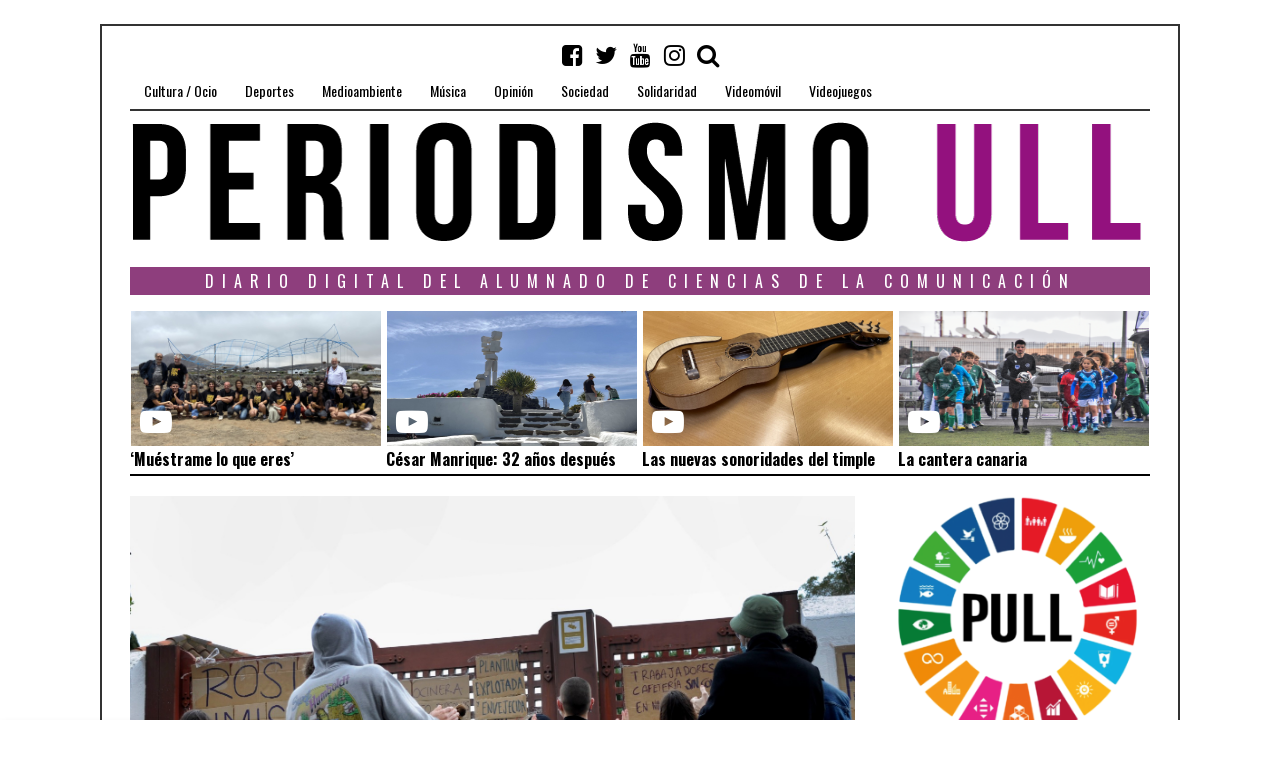

--- FILE ---
content_type: text/html; charset=UTF-8
request_url: https://periodismo.ull.es/el-alumnado-manifestante-desaloja-el-rectorado-tras-cinco-dias-de-encierro/
body_size: 24277
content:
<!DOCTYPE html>
<html lang="es" frame-adminify-app="true" class="no-js">
<head>
	<meta charset="UTF-8">
	<meta name="viewport" content="width=device-width, initial-scale=1.0">
    <link rel="profile" href="http://gmpg.org/xfn/11">
    <link rel="canonical" href="https://periodismo.ull.es" />
    <meta name="google-site-verification" content="Wp-t9KcmazyaDmFVEEjGcaKb_wvb-X4XRpNEEOVKHH0" />


    
	<!--[if lt IE 9]>
	<script src="https://periodismo.ull.es/wp-content/themes/fox/js/html5.js"></script>
	<![endif]-->
    
	<script>(function(html){html.className = html.className.replace(/\bno-js\b/,'js')})(document.documentElement);</script>
<title>Desalojan el Rectorado tras cinco días de encierro &#8211; Periodismo ULL</title>
<meta name='robots' content='max-image-preview:large' />
	<style>img:is([sizes="auto" i], [sizes^="auto," i]) { contain-intrinsic-size: 3000px 1500px }</style>
	<link rel='dns-prefetch' href='//static.addtoany.com' />
<link rel='dns-prefetch' href='//fonts.googleapis.com' />
<link href='https://fonts.gstatic.com' crossorigin rel='preconnect' />
<link rel="alternate" type="application/rss+xml" title="Periodismo ULL &raquo; Feed" href="https://periodismo.ull.es/feed/" />
<link rel="alternate" type="application/rss+xml" title="Periodismo ULL &raquo; Feed de los comentarios" href="https://periodismo.ull.es/comments/feed/" />
<link rel='stylesheet' id='wp-block-library-css' href='https://periodismo.ull.es/wp-includes/css/dist/block-library/style.min.css' type='text/css' media='all' />
<style id='classic-theme-styles-inline-css' type='text/css'>
/*! This file is auto-generated */
.wp-block-button__link{color:#fff;background-color:#32373c;border-radius:9999px;box-shadow:none;text-decoration:none;padding:calc(.667em + 2px) calc(1.333em + 2px);font-size:1.125em}.wp-block-file__button{background:#32373c;color:#fff;text-decoration:none}
</style>
<link rel='stylesheet' id='jet-engine-frontend-css' href='https://periodismo.ull.es/wp-content/plugins/jet-engine/assets/css/frontend.css' type='text/css' media='all' />
<style id='global-styles-inline-css' type='text/css'>
:root{--wp--preset--aspect-ratio--square: 1;--wp--preset--aspect-ratio--4-3: 4/3;--wp--preset--aspect-ratio--3-4: 3/4;--wp--preset--aspect-ratio--3-2: 3/2;--wp--preset--aspect-ratio--2-3: 2/3;--wp--preset--aspect-ratio--16-9: 16/9;--wp--preset--aspect-ratio--9-16: 9/16;--wp--preset--color--black: #000000;--wp--preset--color--cyan-bluish-gray: #abb8c3;--wp--preset--color--white: #ffffff;--wp--preset--color--pale-pink: #f78da7;--wp--preset--color--vivid-red: #cf2e2e;--wp--preset--color--luminous-vivid-orange: #ff6900;--wp--preset--color--luminous-vivid-amber: #fcb900;--wp--preset--color--light-green-cyan: #7bdcb5;--wp--preset--color--vivid-green-cyan: #00d084;--wp--preset--color--pale-cyan-blue: #8ed1fc;--wp--preset--color--vivid-cyan-blue: #0693e3;--wp--preset--color--vivid-purple: #9b51e0;--wp--preset--gradient--vivid-cyan-blue-to-vivid-purple: linear-gradient(135deg,rgba(6,147,227,1) 0%,rgb(155,81,224) 100%);--wp--preset--gradient--light-green-cyan-to-vivid-green-cyan: linear-gradient(135deg,rgb(122,220,180) 0%,rgb(0,208,130) 100%);--wp--preset--gradient--luminous-vivid-amber-to-luminous-vivid-orange: linear-gradient(135deg,rgba(252,185,0,1) 0%,rgba(255,105,0,1) 100%);--wp--preset--gradient--luminous-vivid-orange-to-vivid-red: linear-gradient(135deg,rgba(255,105,0,1) 0%,rgb(207,46,46) 100%);--wp--preset--gradient--very-light-gray-to-cyan-bluish-gray: linear-gradient(135deg,rgb(238,238,238) 0%,rgb(169,184,195) 100%);--wp--preset--gradient--cool-to-warm-spectrum: linear-gradient(135deg,rgb(74,234,220) 0%,rgb(151,120,209) 20%,rgb(207,42,186) 40%,rgb(238,44,130) 60%,rgb(251,105,98) 80%,rgb(254,248,76) 100%);--wp--preset--gradient--blush-light-purple: linear-gradient(135deg,rgb(255,206,236) 0%,rgb(152,150,240) 100%);--wp--preset--gradient--blush-bordeaux: linear-gradient(135deg,rgb(254,205,165) 0%,rgb(254,45,45) 50%,rgb(107,0,62) 100%);--wp--preset--gradient--luminous-dusk: linear-gradient(135deg,rgb(255,203,112) 0%,rgb(199,81,192) 50%,rgb(65,88,208) 100%);--wp--preset--gradient--pale-ocean: linear-gradient(135deg,rgb(255,245,203) 0%,rgb(182,227,212) 50%,rgb(51,167,181) 100%);--wp--preset--gradient--electric-grass: linear-gradient(135deg,rgb(202,248,128) 0%,rgb(113,206,126) 100%);--wp--preset--gradient--midnight: linear-gradient(135deg,rgb(2,3,129) 0%,rgb(40,116,252) 100%);--wp--preset--font-size--small: 13px;--wp--preset--font-size--medium: 20px;--wp--preset--font-size--large: 36px;--wp--preset--font-size--x-large: 42px;--wp--preset--spacing--20: 0.44rem;--wp--preset--spacing--30: 0.67rem;--wp--preset--spacing--40: 1rem;--wp--preset--spacing--50: 1.5rem;--wp--preset--spacing--60: 2.25rem;--wp--preset--spacing--70: 3.38rem;--wp--preset--spacing--80: 5.06rem;--wp--preset--shadow--natural: 6px 6px 9px rgba(0, 0, 0, 0.2);--wp--preset--shadow--deep: 12px 12px 50px rgba(0, 0, 0, 0.4);--wp--preset--shadow--sharp: 6px 6px 0px rgba(0, 0, 0, 0.2);--wp--preset--shadow--outlined: 6px 6px 0px -3px rgba(255, 255, 255, 1), 6px 6px rgba(0, 0, 0, 1);--wp--preset--shadow--crisp: 6px 6px 0px rgba(0, 0, 0, 1);}:where(.is-layout-flex){gap: 0.5em;}:where(.is-layout-grid){gap: 0.5em;}body .is-layout-flex{display: flex;}.is-layout-flex{flex-wrap: wrap;align-items: center;}.is-layout-flex > :is(*, div){margin: 0;}body .is-layout-grid{display: grid;}.is-layout-grid > :is(*, div){margin: 0;}:where(.wp-block-columns.is-layout-flex){gap: 2em;}:where(.wp-block-columns.is-layout-grid){gap: 2em;}:where(.wp-block-post-template.is-layout-flex){gap: 1.25em;}:where(.wp-block-post-template.is-layout-grid){gap: 1.25em;}.has-black-color{color: var(--wp--preset--color--black) !important;}.has-cyan-bluish-gray-color{color: var(--wp--preset--color--cyan-bluish-gray) !important;}.has-white-color{color: var(--wp--preset--color--white) !important;}.has-pale-pink-color{color: var(--wp--preset--color--pale-pink) !important;}.has-vivid-red-color{color: var(--wp--preset--color--vivid-red) !important;}.has-luminous-vivid-orange-color{color: var(--wp--preset--color--luminous-vivid-orange) !important;}.has-luminous-vivid-amber-color{color: var(--wp--preset--color--luminous-vivid-amber) !important;}.has-light-green-cyan-color{color: var(--wp--preset--color--light-green-cyan) !important;}.has-vivid-green-cyan-color{color: var(--wp--preset--color--vivid-green-cyan) !important;}.has-pale-cyan-blue-color{color: var(--wp--preset--color--pale-cyan-blue) !important;}.has-vivid-cyan-blue-color{color: var(--wp--preset--color--vivid-cyan-blue) !important;}.has-vivid-purple-color{color: var(--wp--preset--color--vivid-purple) !important;}.has-black-background-color{background-color: var(--wp--preset--color--black) !important;}.has-cyan-bluish-gray-background-color{background-color: var(--wp--preset--color--cyan-bluish-gray) !important;}.has-white-background-color{background-color: var(--wp--preset--color--white) !important;}.has-pale-pink-background-color{background-color: var(--wp--preset--color--pale-pink) !important;}.has-vivid-red-background-color{background-color: var(--wp--preset--color--vivid-red) !important;}.has-luminous-vivid-orange-background-color{background-color: var(--wp--preset--color--luminous-vivid-orange) !important;}.has-luminous-vivid-amber-background-color{background-color: var(--wp--preset--color--luminous-vivid-amber) !important;}.has-light-green-cyan-background-color{background-color: var(--wp--preset--color--light-green-cyan) !important;}.has-vivid-green-cyan-background-color{background-color: var(--wp--preset--color--vivid-green-cyan) !important;}.has-pale-cyan-blue-background-color{background-color: var(--wp--preset--color--pale-cyan-blue) !important;}.has-vivid-cyan-blue-background-color{background-color: var(--wp--preset--color--vivid-cyan-blue) !important;}.has-vivid-purple-background-color{background-color: var(--wp--preset--color--vivid-purple) !important;}.has-black-border-color{border-color: var(--wp--preset--color--black) !important;}.has-cyan-bluish-gray-border-color{border-color: var(--wp--preset--color--cyan-bluish-gray) !important;}.has-white-border-color{border-color: var(--wp--preset--color--white) !important;}.has-pale-pink-border-color{border-color: var(--wp--preset--color--pale-pink) !important;}.has-vivid-red-border-color{border-color: var(--wp--preset--color--vivid-red) !important;}.has-luminous-vivid-orange-border-color{border-color: var(--wp--preset--color--luminous-vivid-orange) !important;}.has-luminous-vivid-amber-border-color{border-color: var(--wp--preset--color--luminous-vivid-amber) !important;}.has-light-green-cyan-border-color{border-color: var(--wp--preset--color--light-green-cyan) !important;}.has-vivid-green-cyan-border-color{border-color: var(--wp--preset--color--vivid-green-cyan) !important;}.has-pale-cyan-blue-border-color{border-color: var(--wp--preset--color--pale-cyan-blue) !important;}.has-vivid-cyan-blue-border-color{border-color: var(--wp--preset--color--vivid-cyan-blue) !important;}.has-vivid-purple-border-color{border-color: var(--wp--preset--color--vivid-purple) !important;}.has-vivid-cyan-blue-to-vivid-purple-gradient-background{background: var(--wp--preset--gradient--vivid-cyan-blue-to-vivid-purple) !important;}.has-light-green-cyan-to-vivid-green-cyan-gradient-background{background: var(--wp--preset--gradient--light-green-cyan-to-vivid-green-cyan) !important;}.has-luminous-vivid-amber-to-luminous-vivid-orange-gradient-background{background: var(--wp--preset--gradient--luminous-vivid-amber-to-luminous-vivid-orange) !important;}.has-luminous-vivid-orange-to-vivid-red-gradient-background{background: var(--wp--preset--gradient--luminous-vivid-orange-to-vivid-red) !important;}.has-very-light-gray-to-cyan-bluish-gray-gradient-background{background: var(--wp--preset--gradient--very-light-gray-to-cyan-bluish-gray) !important;}.has-cool-to-warm-spectrum-gradient-background{background: var(--wp--preset--gradient--cool-to-warm-spectrum) !important;}.has-blush-light-purple-gradient-background{background: var(--wp--preset--gradient--blush-light-purple) !important;}.has-blush-bordeaux-gradient-background{background: var(--wp--preset--gradient--blush-bordeaux) !important;}.has-luminous-dusk-gradient-background{background: var(--wp--preset--gradient--luminous-dusk) !important;}.has-pale-ocean-gradient-background{background: var(--wp--preset--gradient--pale-ocean) !important;}.has-electric-grass-gradient-background{background: var(--wp--preset--gradient--electric-grass) !important;}.has-midnight-gradient-background{background: var(--wp--preset--gradient--midnight) !important;}.has-small-font-size{font-size: var(--wp--preset--font-size--small) !important;}.has-medium-font-size{font-size: var(--wp--preset--font-size--medium) !important;}.has-large-font-size{font-size: var(--wp--preset--font-size--large) !important;}.has-x-large-font-size{font-size: var(--wp--preset--font-size--x-large) !important;}
:where(.wp-block-post-template.is-layout-flex){gap: 1.25em;}:where(.wp-block-post-template.is-layout-grid){gap: 1.25em;}
:where(.wp-block-columns.is-layout-flex){gap: 2em;}:where(.wp-block-columns.is-layout-grid){gap: 2em;}
:root :where(.wp-block-pullquote){font-size: 1.5em;line-height: 1.6;}
</style>
<link rel='stylesheet' id='fd-nt-style-css' href='https://periodismo.ull.es/wp-content/plugins/news-ticker-widget-for-elementor/assets/css/ele-news-ticker.css' type='text/css' media='all' />
<link rel='stylesheet' id='ticker-style-css' href='https://periodismo.ull.es/wp-content/plugins/news-ticker-widget-for-elementor/assets/css/ticker.css' type='text/css' media='all' />
<link rel='stylesheet' id='wi-fonts-css' href='https://fonts.googleapis.com/css?family=Merriweather:300,300italic,regular,italic,700,700italic,900,900italic|Oswald:300,regular,700&#038;subset=cyrillic,cyrillic-ext,latin,latin-ext' type='text/css' media='all' />
<link rel='stylesheet' id='font-awesome-css' href='https://periodismo.ull.es/wp-content/themes/fox/css/font-awesome-4.7.0/css/font-awesome.min.css' type='text/css' media='all' />
<link rel='stylesheet' id='style-css' href='https://periodismo.ull.es/wp-content/themes/fox/style.min.css' type='text/css' media='all' />
<link rel='stylesheet' id='wi-responsive-css' href='https://periodismo.ull.es/wp-content/themes/fox/css/responsive.css' type='text/css' media='all' />
<link rel='stylesheet' id='jet-menu-public-styles-css' href='https://periodismo.ull.es/wp-content/plugins/jet-menu/assets/public/css/public.css' type='text/css' media='all' />
<link rel='stylesheet' id='addtoany-css' href='https://periodismo.ull.es/wp-content/plugins/add-to-any/addtoany.min.css' type='text/css' media='all' />
<script type="text/javascript" id="addtoany-core-js-before">
/* <![CDATA[ */
window.a2a_config=window.a2a_config||{};a2a_config.callbacks=[];a2a_config.overlays=[];a2a_config.templates={};a2a_localize = {
	Share: "Share",
	Save: "Save",
	Subscribe: "Subscribe",
	Email: "Email",
	Bookmark: "Bookmark",
	ShowAll: "Show all",
	ShowLess: "Show less",
	FindServices: "Find service(s)",
	FindAnyServiceToAddTo: "Instantly find any service to add to",
	PoweredBy: "Powered by",
	ShareViaEmail: "Share via email",
	SubscribeViaEmail: "Subscribe via email",
	BookmarkInYourBrowser: "Bookmark in your browser",
	BookmarkInstructions: "Press Ctrl+D or \u2318+D to bookmark this page",
	AddToYourFavorites: "Add to your favorites",
	SendFromWebOrProgram: "Send from any email address or email program",
	EmailProgram: "Email program",
	More: "More&#8230;",
	ThanksForSharing: "Thanks for sharing!",
	ThanksForFollowing: "Thanks for following!"
};

a2a_config.icon_color="transparent,#111111";
/* ]]> */
</script>
<script type="text/javascript" defer src="https://static.addtoany.com/menu/page.js" id="addtoany-core-js"></script>
<script type="text/javascript" src="https://periodismo.ull.es/wp-includes/js/jquery/jquery.min.js" id="jquery-core-js"></script>
<script type="text/javascript" src="https://periodismo.ull.es/wp-includes/js/jquery/jquery-migrate.min.js" id="jquery-migrate-js"></script>
<script type="text/javascript" defer src="https://periodismo.ull.es/wp-content/plugins/add-to-any/addtoany.min.js" id="addtoany-jquery-js"></script>
<link rel="https://api.w.org/" href="https://periodismo.ull.es/wp-json/" /><link rel="alternate" title="JSON" type="application/json" href="https://periodismo.ull.es/wp-json/wp/v2/posts/149328" /><link rel="EditURI" type="application/rsd+xml" title="RSD" href="https://periodismo.ull.es/xmlrpc.php?rsd" />
<meta name="generator" content="WordPress 6.8.3" />
<link rel="canonical" href="https://periodismo.ull.es/el-alumnado-manifestante-desaloja-el-rectorado-tras-cinco-dias-de-encierro/" />
<link rel='shortlink' href='https://periodismo.ull.es/?p=149328' />
<link rel="alternate" title="oEmbed (JSON)" type="application/json+oembed" href="https://periodismo.ull.es/wp-json/oembed/1.0/embed?url=https%3A%2F%2Fperiodismo.ull.es%2Fel-alumnado-manifestante-desaloja-el-rectorado-tras-cinco-dias-de-encierro%2F" />
<link rel="alternate" title="oEmbed (XML)" type="text/xml+oembed" href="https://periodismo.ull.es/wp-json/oembed/1.0/embed?url=https%3A%2F%2Fperiodismo.ull.es%2Fel-alumnado-manifestante-desaloja-el-rectorado-tras-cinco-dias-de-encierro%2F&#038;format=xml" />
<style type="text/css">
    
    /* LOGO MARGIN */
        
        
    /* Logo width */
        #wi-logo img {
        width: 1020px;
    }
        
    /* footer logo width */
        #footer-logo img {
        width: 4px;
    }
        
    /* content width */
        @media (min-width: 1200px) {
        .container {width:1020px;}#wi-wrapper {max-width:1080px;}
    }
    
    /* sidebar width */
        @media (min-width: 783px) {
    .has-sidebar #secondary {
        width: 25.980392156863%;
    }
    .has-sidebar #primary {
        width: 74.019607843137%;
    }
    }
        
    /* ================== FONT FAMILY ==================== */
    body{font-family:Merriweather,sans-serif;}h1,h2,h3,h4,h5,h6, #cboxCurrent,#toggle-menu span,#wi-mainnav,.no-menu,.slide .slide-caption,.title-label span, .big-meta,.blog-slider .flex-direction-nav a,.grid-meta,.list-meta,.masonry-meta,.more-link span.post-more,.pagination-inner,.post-big .more-link,.readmore,.slider-more, .post-share, .single-cats,.single-date, .page-links-container, .single-tags, .authorbox-nav,.post-navigation .meta-nav,.same-author-posts .viewall, .post-navigation .post-title, .review-criterion,.review-score, .comment .reply a,.comment-metadata a, .commentlist .fn, .comment-notes,.logged-in-as, #respond p .required,#respond p label, #respond #submit, .widget_archive ul,.widget_categories ul,.widget_meta ul,.widget_nav_menu ul,.widget_pages ul,.widget_recent_entries ul, a.rsswidget, .widget_rss>ul>li>cite, .widget_recent_comments ul, .tagcloud a, .null-instagram-feed .clear a, #backtotop span,#footernav,.view-count,.wpcf7 .wpcf7-submit,.wpcf7 p,div.wpcf7-response-output, button,input[type=button],input[type=reset],input[type=submit], .woocommerce #reviews #comments ol.commentlist li .comment-text p.meta, .woocommerce span.onsale, .woocommerce ul.products li.product .onsale, .woocommerce #respond input#submit, .woocommerce a.button, .woocommerce button.button, .woocommerce input.button, .woocommerce a.added_to_cart, .woocommerce nav.woocommerce-pagination ul, .woocommerce div.product p.price, .woocommerce div.product span.price, .woocommerce div.product .woocommerce-tabs ul.tabs li a, .woocommerce table.shop_table th, .woocommerce table.shop_table td.product-name a{font-family:Oswald,sans-serif;}#toggle-menu span,.no-menu, #wi-mainnav{font-family:Oswald,sans-serif;}    
    /* ================== FONT SIZE ==================== */
    #wi-mainnav .menu > ul > li > a{font-size:14px;}        /* ipad portrait */
        @media (max-width: 979px) {
            #wi-mainnav .menu > ul > li > a{font-size:10.5px;}        }
        
        /* iphone landscape */
        @media (max-width: 767px) {
            #wi-mainnav .menu > ul > li > a{font-size:10.5px;}        }
        
        /* iphone portrait */
        @media (max-width: 479px) {
            #wi-mainnav .menu > ul > li > a{font-size:10.5px;}        }

    .section-heading{font-size:80px;}        /* ipad portrait */
        @media (max-width: 979px) {
            .section-heading{font-size:56px;}        }
        
        /* iphone landscape */
        @media (max-width: 767px) {
            .section-heading{font-size:40px;}        }
        
        /* iphone portrait */
        @media (max-width: 479px) {
            .section-heading{font-size:26px;}        }

    .big-title{font-size:60px;}        /* ipad portrait */
        @media (max-width: 979px) {
            .big-title{font-size:48px;}        }
        
        /* iphone landscape */
        @media (max-width: 767px) {
            .big-title{font-size:30px;}        }
        
        /* iphone portrait */
        @media (max-width: 479px) {
            .big-title{font-size:24px;}        }

    .post-title{font-size:41px;}        /* ipad portrait */
        @media (max-width: 979px) {
            .post-title{font-size:41px;}        }
        
        /* iphone landscape */
        @media (max-width: 767px) {
            .post-title{font-size:24.6px;}        }
        
        /* iphone portrait */
        @media (max-width: 479px) {
            .post-title{font-size:18.86px;}        }

    .grid-title{font-size:26px;}        /* ipad portrait */
        @media (max-width: 979px) {
            .grid-title{font-size:26px;}        }
        
        /* iphone landscape */
        @media (max-width: 767px) {
            .grid-title{font-size:26px;}        }
        
        /* iphone portrait */
        @media (max-width: 479px) {
            .grid-title{font-size:23.92px;}        }

    .masonry-title{font-size:28px;}        /* ipad portrait */
        @media (max-width: 979px) {
            .masonry-title{font-size:28px;}        }
        
        /* iphone landscape */
        @media (max-width: 767px) {
            .masonry-title{font-size:28px;}        }
        
        /* iphone portrait */
        @media (max-width: 479px) {
            .masonry-title{font-size:21px;}        }

    .newspaper-title{font-size:36px;}        /* ipad portrait */
        @media (max-width: 979px) {
            .newspaper-title{font-size:36px;}        }
        
        /* iphone landscape */
        @media (max-width: 767px) {
            .newspaper-title{font-size:36px;}        }
        
        /* iphone portrait */
        @media (max-width: 479px) {
            .newspaper-title{font-size:23.976px;}        }

    .list-title{font-size:36px;}        /* ipad portrait */
        @media (max-width: 979px) {
            .list-title{font-size:36px;}        }
        
        /* iphone landscape */
        @media (max-width: 767px) {
            .list-title{font-size:21.996px;}        }
        
        /* iphone portrait */
        @media (max-width: 479px) {
            .list-title{font-size:21.996px;}        }

    .page-title{font-size:70px;}        /* ipad portrait */
        @media (max-width: 979px) {
            .page-title{font-size:70px;}        }
        
        /* iphone landscape */
        @media (max-width: 767px) {
            .page-title{font-size:42px;}        }
        
        /* iphone portrait */
        @media (max-width: 479px) {
            .page-title{font-size:42px;}        }

    .archive-title{font-size:50px;}        /* ipad portrait */
        @media (max-width: 979px) {
            .archive-title{font-size:50px;}        }
        
        /* iphone landscape */
        @media (max-width: 767px) {
            .archive-title{font-size:30px;}        }
        
        /* iphone portrait */
        @media (max-width: 479px) {
            .archive-title{font-size:20px;}        }

    .widget-title{font-size:16px;}        /* ipad portrait */
        @media (max-width: 979px) {
            .widget-title{font-size:16px;}        }
        
        /* iphone landscape */
        @media (max-width: 767px) {
            .widget-title{font-size:16px;}        }
        
        /* iphone portrait */
        @media (max-width: 479px) {
            .widget-title{font-size:16px;}        }

    
    /* ================== SLOGAN LETTER SPACING ==================== */
        .slogan {letter-spacing:4px;}
    @media (max-width: 1138px) {.slogan {letter-spacing:3.6px;}}
    @media (max-width: 979px) {.slogan {letter-spacing:2px;}}
        
    
    /* ================== COLORS ==================== */
    /* selection color */
        
    /* body text color */
        body {
        color: #000000    }
        
    /* primary color */
        
    a, #header-social ul li a:hover, #wi-mainnav .menu>ul>li>ul li.current-menu-ancestor>a,#wi-mainnav .menu>ul>li>ul li.current-menu-item>a,#wi-mainnav .menu>ul>li>ul li>a:hover, .submenu-dark #wi-mainnav .menu>ul>li>ul li.current-menu-ancestor>a,.submenu-dark #wi-mainnav .menu>ul>li>ul li.current-menu-item>a,.submenu-dark #wi-mainnav .menu>ul>li>ul li>a:hover, .blog-slider .counter, .related-title a:hover, .grid-title a:hover, .wi-pagination a.page-numbers:hover, .page-links>a:hover, .single-tags a:hover, .author-social ul li a:hover, .small-title a:hover, .widget_archive ul li a:hover,.widget_categories ul li a:hover,.widget_meta ul li a:hover,.widget_nav_menu ul li a:hover,.widget_pages ul li a:hover,.widget_recent_entries ul li a:hover, .widget_recent_comments ul li>a:last-child:hover, .tagcloud a:hover, .latest-title a:hover, .widget a.readmore:hover, .header-cart a:hover, .woocommerce .star-rating span:before, 
.null-instagram-feed .clear a:hover {
        color: #7a3b7a;
}
            @media (max-width: 979px) {
            #wi-mainnav .menu > ul > li.current-menu-item > a,
            #wi-mainnav .menu > ul > li.current-menu-ancestor > a {
                color: #7a3b7a;
            }
            }
    
.mejs-controls .mejs-time-rail .mejs-time-current {
        background-color: #7a3b7a !important;
    }
    
    

.blog-slider .flex-direction-nav a:hover, .more-link span.post-more:hover, .masonry-thumbnail, .post-newspaper .related-thumbnail, .carousel-thumbnail:hover .format-sign.sign-video,.grid-thumbnail:hover .format-sign.sign-video,.list-thumbnail:hover .format-sign.sign-video,.masonry-thumbnail:hover .format-sign.sign-video,.small-thumbnail:hover .format-sign.sign-video, .related-list .grid-thumbnail, #respond #submit:active,#respond #submit:focus,#respond #submit:hover, .small-thumbnail, .widget-social ul li a:hover, .wpcf7 .wpcf7-submit:hover, #footer-search .submit:hover,#footer-social ul li a:hover, .woocommerce .widget_price_filter .ui-slider .ui-slider-range, .woocommerce .widget_price_filter .ui-slider .ui-slider-handle, .woocommerce span.onsale, .woocommerce ul.products li.product .onsale, .woocommerce #respond input#submit.alt:hover, .woocommerce a.button.alt:hover, .woocommerce button.button.alt:hover, .woocommerce input.button.alt:hover, .woocommerce a.add_to_cart_button:hover, .woocommerce #review_form #respond .form-submit input:hover, 

.review-item.overrall .review-score {
        background-color: #7a3b7a;
}
    .carousel-thumbnail:hover .format-sign:before,.grid-thumbnail:hover .format-sign:before,.list-thumbnail:hover .format-sign:before,.masonry-thumbnail:hover .format-sign:before,.small-thumbnail:hover .format-sign:before  {
    border-right-color: #7a3b7a;
}
    
.null-instagram-feed .clear a:hover, .review-item.overrall .review-score {
        border-color: #7a3b7a;
    }
        
    /* widget title bg color */
        .widget-title {
        background-color: #8e3e7d;
    }
        
    /* link color */
        a {
        color: #7a3b7a;
    }
        
    /* link hover color */
        a:hover {
        color: #7a3b7a;
    }
        
    /* active menu item */
        
    body {
        /* body background color */
                
        /* body background */
                
        /* position */
                
        /* repeat */
                
        /* size */
                
        /* attachment */
            }
    
     /* content bg opacity */
        
    /* CUSTOM CSS */
        
        
</style>
<meta property="og:image" content="https://periodismo.ull.es/wp-content/uploads/2020/11/PHOTO-2020-11-13-17-45-12.jpg"/>
<meta property="og:image:secure_url" content="https://periodismo.ull.es/wp-content/uploads/2020/11/PHOTO-2020-11-13-17-45-12.jpg" />

<script type="text/javascript">
    (function(c,l,a,r,i,t,y){
        c[a]=c[a]||function(){(c[a].q=c[a].q||[]).push(arguments)};
        t=l.createElement(r);t.async=1;t.src="https://www.clarity.ms/tag/"+i;
        y=l.getElementsByTagName(r)[0];y.parentNode.insertBefore(t,y);
    })(window, document, "clarity", "script", "srnvrb31eh");
</script>
<link rel="icon" href="https://periodismo.ull.es/wp-content/uploads/2016/04/cropped-PULL_Redondo-1-32x32.png" sizes="32x32" />
<link rel="icon" href="https://periodismo.ull.es/wp-content/uploads/2016/04/cropped-PULL_Redondo-1-192x192.png" sizes="192x192" />
<link rel="apple-touch-icon" href="https://periodismo.ull.es/wp-content/uploads/2016/04/cropped-PULL_Redondo-1-180x180.png" />
<meta name="msapplication-TileImage" content="https://periodismo.ull.es/wp-content/uploads/2016/04/cropped-PULL_Redondo-1-270x270.png" />

<style id="color-preview"></style>

            
</head>

<body class="wp-singular post-template-default single single-post postid-149328 single-format-standard wp-theme-fox disable-2-columns enable-dropcap has-sidebar sidebar-right disable-hand-lines submenu-light jet-mega-menu-location" itemscope itemtype="https://schema.org/WebPage">
<div id="wi-all">

    <div id="wi-wrapper">
        
        <header id="masthead" class="site-header" itemscope itemtype="https://schema.org/WPHeader">
            
            <div id="topbar-wrapper">
                <div class="wi-topbar" id="wi-topbar">
                    <div class="container">

                        <div class="topbar-inner">

                            
                            <a class="toggle-menu" id="toggle-menu"><i class="fa fa-align-justify"></i> <span>Menu</span></a>

                            <nav id="wi-mainnav" class="navigation-ele wi-mainnav" role="navigation" itemscope itemtype="https://schema.org/SiteNavigationElement">
                                <div class="menu"><ul id="menu-menu" class="menu"><li id="menu-item-199" class="menu-item menu-item-type-taxonomy menu-item-object-category menu-item-199"><a href="https://periodismo.ull.es/category/cultura-ocio/">Cultura / Ocio</a></li>
<li id="menu-item-177" class="menu-item menu-item-type-taxonomy menu-item-object-category menu-item-177"><a href="https://periodismo.ull.es/category/deportes/">Deportes</a></li>
<li id="menu-item-80729" class="menu-item menu-item-type-taxonomy menu-item-object-category menu-item-80729"><a href="https://periodismo.ull.es/category/medioambiente/">Medioambiente</a></li>
<li id="menu-item-345585" class="menu-item menu-item-type-taxonomy menu-item-object-category menu-item-345585"><a href="https://periodismo.ull.es/category/musica/">Música</a></li>
<li id="menu-item-201" class="menu-item menu-item-type-taxonomy menu-item-object-category menu-item-201"><a href="https://periodismo.ull.es/category/opinion/">Opinión</a></li>
<li id="menu-item-26333" class="menu-item menu-item-type-taxonomy menu-item-object-category menu-item-26333"><a href="https://periodismo.ull.es/category/sociedad/">Sociedad</a></li>
<li id="menu-item-80730" class="menu-item menu-item-type-taxonomy menu-item-object-category menu-item-80730"><a href="https://periodismo.ull.es/category/solidaridad/">Solidaridad</a></li>
<li id="menu-item-9805" class="menu-item menu-item-type-taxonomy menu-item-object-category menu-item-9805"><a href="https://periodismo.ull.es/category/videomovil/">Videomóvil</a></li>
<li id="menu-item-26935" class="menu-item menu-item-type-taxonomy menu-item-object-category menu-item-26935"><a href="https://periodismo.ull.es/category/videojuegos/">Videojuegos</a></li>
</ul></div>                            </nav><!-- #wi-mainnav -->

                            
                                                        <div id="header-social" class="social-list">
                                <ul>
                                                    <li class="li-facebook-square"><a href="https://www.facebook.com/Periodismo-ULL-1153294328028556/?fref=ts" target="_blank" rel="alternate" title="Facebook"><i class="fa fa-facebook-square"></i> <span>Facebook</span></a></li>
                            <li class="li-twitter"><a href="https://twitter.com/PeriodismoULL" target="_blank" rel="alternate" title="Twitter"><i class="fa fa-twitter"></i> <span>Twitter</span></a></li>
                            <li class="li-youtube"><a href="https://www.youtube.com/channel/UCuP_R-Gn-V1CZX4wwrZzkZQ" target="_blank" rel="alternate" title="YouTube"><i class="fa fa-youtube"></i> <span>YouTube</span></a></li>
                            <li class="li-instagram"><a href="https://www.instagram.com/periodismoull.es/" target="_blank" rel="alternate" title="Instagram"><i class="fa fa-instagram"></i> <span>Instagram</span></a></li>
                            <li class="li-search"><a><i class="fa fa-search"></i> <span>Search</span></a></li>
                                        </ul>
                            </div><!-- #header-social -->
                            
                        </div><!-- .topbar-inner -->

                    </div><!-- .container -->

                </div><!-- #wi-topbar -->
            </div><!-- #topbar-wrapper -->

            <div id="wi-header" class="wi-header">

                <div class="container">

                                        <div class="header-search" id="header-search">
                        <form role="search" method="get" action="https://periodismo.ull.es" itemprop="potentialAction" itemscope itemtype="https://schema.org/SearchAction">
                            <input type="text" name="s" class="s" value="" placeholder="Escribe y pulsa enter" />
                            <button class="submit" role="button" title="Go"><span>Go</span></button>
                        </form>
                    </div><!-- .header-search -->
                    
                    <div id="logo-area">
                        <div id="wi-logo">
                            <h2>
                                <a href="https://periodismo.ull.es/" rel="home">
                                    
                                        <img src="https://periodismo.ull.es/wp-content/uploads/2019/02/BANNER-INICIAL_sin.png" alt="Logo" />

                                                                    </a>
                            </h2>

                        </div><!-- #wi-logo -->

                        
                    </div><!-- #logo-area -->

                    <div class="clearfix"></div>

                    
                    <aside id="header-area" class="widget-area" role="complementary" itemscope itemptype="https://schema.org/WPSideBar">

                        <aside id="barravideos_widget" class="widget barravideos_widget">
<h3 class='widget-title'>Diario digital del alumnado de ciencias de la comunicación</h3>

<style type="text/css">
@import url("https://periodismo.ull.es/wp-content/plugins/videoscabecera-Pull/includes/estilo-videos-header.css");
</style>

<!-- ------------------------------------------------------------------------------------------------------------------------------- -->
    <div class = "cajas">
        <div class="bloque">
            <div class = "foto">
                                                    
                    <img class = "imag_vid" src="https://periodismo.ull.es/wp-content/uploads/2024/07/Escultura-III.jpg">
            </div>
            <div class = "simb_repro"> 
                                                    <a href="https://periodismo.ull.es/muestrame-lo-que-eres/">
                                            <i class="fa fa-youtube-play fa-2x" aria-hidden="true"></i>&nbsp;</a>
            </div>
        </div>
        <div class = "titulos">
            <h5 class="grid-title" itemprop="headline" style="font-size: 1em;">
                                    <a href="https://periodismo.ull.es/muestrame-lo-que-eres/" rel="bookmark">&#8216;Muéstrame lo que eres&#8217;</a>
                            </h5>
        </div>
    </div>
<!-- ----------- -->
    <div class = "cajas">
        <div class="bloque">
            <div class = "foto">
                                                <img class = "imag_vid" src="https://periodismo.ull.es/wp-content/uploads/2024/05/IMG_3724-2-scaled.jpeg">
            </div>
            <div class = "simb_repro">
                                            <a href="https://periodismo.ull.es/cesar-manrique-32-anos-despues/">
                                        <i class="fa fa-youtube-play fa-2x" aria-hidden="true"></i>&nbsp;</a>
            </div>
        </div>
        <div class = "titulos">
            <h5 class="grid-title" itemprop="headline" style="font-size: 1em;">
        
                                    <a href="https://periodismo.ull.es/cesar-manrique-32-anos-despues/" rel="bookmark">César Manrique: 32 años después</a>
                            </h5>
        </div>
    </div>
<!-- ----------- -->
    <div class = "cajas">
        <div class="bloque">
            <div class = "foto">
                                                        <img class = "imag_vid" src="https://periodismo.ull.es/wp-content/uploads/2024/06/FullSizeRender-scaled.jpg">
            </div>
            <div class = "simb_repro">
                                            <a href="https://periodismo.ull.es/las-nuevas-sonoridades-del-timple/">
                                        <i class="fa fa-youtube-play fa-2x" aria-hidden="true"></i>&nbsp;</a>
            </div> 
        </div>
        <div class = "titulos">
            <h5 class="grid-title" itemprop="headline" style="font-size: 1em;">
                                    <a href="https://periodismo.ull.es/las-nuevas-sonoridades-del-timple/" rel="bookmark">Las nuevas sonoridades del timple</a>
                            </h5>
        </div>
    </div>
<!-- ----------- -->
    <div class = "cajas">
        <div class="bloque">
            <div class = "foto">
                                                    
                    <img class = "imag_vid" src="https://periodismo.ull.es/wp-content/uploads/2024/04/IMG_20240415_111213.jpg">
            </div>
            <div class = "simb_repro">
                                            <a href="https://periodismo.ull.es/la-cantera-canaria/">
                                        <i class="fa fa-youtube-play fa-2x" aria-hidden="true"></i>&nbsp;</a>
            </div>
                
        </div>
        <div class = "titulos">
                <h5 class="grid-title" itemprop="headline" style="font-size: 1em;">
                                        <a href="https://periodismo.ull.es/la-cantera-canaria/" rel="bookmark">La cantera canaria</a>
                                    </h5>
        </div>
    </div>
<!-- ------------------------------------------------------------------------------------------------------------------------------- --></aside>

                    </aside><!-- .widget-area -->

                    
                </div><!-- .container -->

            </div><!-- #wi-header -->
			
			<!-- Google tag (gtag.js) -->
<script async src="https://www.googletagmanager.com/gtag/js?id=G-HKSVPCS6GB"></script>
<script>
  window.dataLayer = window.dataLayer || [];
  function gtag(){dataLayer.push(arguments);}
  gtag('js', new Date());

  gtag('config', 'G-HKSVPCS6GB');
</script>
            
        </header><!-- #masthead -->
    
        <div id="wi-main">


<div class="container">
    
        
    <div class="content">
    
        <main id="primary" class="content-area" role="main">
            
            <div class="theiaStickySidebar">
            
            
        <figure class="post-thumbnail" itemscope itemtype="http://schema.org/ImageObject">
            
            
            <meta itemprop="url" content="https://periodismo.ull.es/wp-content/uploads/2020/11/PHOTO-2020-11-13-17-45-12.jpg">
            <meta itemprop="width" content="1600">
            <meta itemprop="height" content="963">
            
            <div class="post-thumbnail-inner">
            
                
                <img width="1600" height="963" src="https://periodismo.ull.es/wp-content/uploads/2020/11/PHOTO-2020-11-13-17-45-12.jpg" class="attachment-full size-full wp-post-image" alt="" decoding="async" srcset="https://periodismo.ull.es/wp-content/uploads/2020/11/PHOTO-2020-11-13-17-45-12.jpg 1600w, https://periodismo.ull.es/wp-content/uploads/2020/11/PHOTO-2020-11-13-17-45-12-300x181.jpg 300w, https://periodismo.ull.es/wp-content/uploads/2020/11/PHOTO-2020-11-13-17-45-12-768x462.jpg 768w, https://periodismo.ull.es/wp-content/uploads/2020/11/PHOTO-2020-11-13-17-45-12-1024x616.jpg 1024w, https://periodismo.ull.es/wp-content/uploads/2020/11/PHOTO-2020-11-13-17-45-12-480x289.jpg 480w, https://periodismo.ull.es/wp-content/uploads/2020/11/PHOTO-2020-11-13-17-45-12-831x500.jpg 831w" sizes="(max-width: 1600px) 100vw, 1600px" />
                                
            </div><!-- .post-thumbnail-inner -->
            <!-- nuevo 26 agosto 2019-->
                        <figcaption class="post-thumbnail-caption wp-caption-text">
                "Nos vamos sabiendo que podemos volver", ha advertido el grupo de manifestantes. Foto: M. Torres            </figcaption>
                        <!-- fin nuevo -->

        </figure><!-- .post-thumbnail -->

                    
            <header class="post-header">
            
                <h1 class="post-title single-title">Desalojan el Rectorado tras cinco días de encierro</h1>

                <div class="post-header-meta">

                                        <span class="entry-date meta-time"><span class="published-label"> </span> <time class="published" itemprop="datePublished" datetime="2020-11-13T18:22:00+00:00">13 noviembre, 2020</time><time class="updated" itemprop="dateModified" datetime="2025-11-18T19:29:04+00:00">18 noviembre, 2025</time></span>                    
                                        
    <span class="entry-categories meta-categories">

        <span class="in-word"> </span> <a href="https://periodismo.ull.es/category/universidad/" rel="category tag">Universidad</a>
    </span>

                        
                                        <span class="entry-author meta-author" itemprop="author" itemscope itemtype="https://schema.org/Person"><span class="byline"> <span class="author vcard"><a class="url fn" itemprop="url" rel="author" href="https://periodismo.ull.es/author/javier-cruz-milan/"><span itemprop="name">Javier Cruz Milán</span></a></span></span></span>                    
                    
                </div><!-- .post-header-meta -->

            </header><!-- .post-header -->
            
            <div class="single-body">
                
                                
                                
                <div class="entry-content">
                    <p>El grupo de manifestantes encerrado en el Rectorado de la <a href="https://www.ull.es" target="_blank" rel="noopener noreferrer">Universidad de La Laguna</a>  desde el pasado lunes, 9 de noviembre, ha abandonado el inmueble. Según la <a href="https://twitter.com/pestudiantestnf" target="_blank" rel="noopener noreferrer">Plataforma de Estudiantes de Tenerife</a> (PET), la decisión se tomó hoy viernes tras conocer <a href="https://www.eldiario.es/canariasahora/tenerifeahora/gobierno-canarias-implanta-nuevas-restricciones-tenerife-frenar-propagacion-covid-19_1_6410125.html" target="_blank" rel="noopener noreferrer">las nuevas restricciones</a> adoptadas por el <a href="https://www.gobiernodecanarias.org/principal/" target="_blank" rel="noopener noreferrer">Gobierno de Canarias</a> para frenar el avance de la Covid-19 en la isla de Tenerife. Por su parte, la rectora de la Universidad, <a href="https://www.ull.es/la-universidad/equipo-gobierno/" target="_blank" rel="noopener noreferrer">Rosa Aguilar</a>, asegura que se encuentra «satisfecha» con la decisión del desalojo.</p>
<p>De acuerdo con <a href="https://twitter.com/pestudiantestnf/status/1327230712420982784" target="_blank" rel="noopener noreferrer">el comunicado publicado</a> este mediodía por la PET a través de las redes sociales, «esta nueva realidad requiere de nuestra responsabilidad y consciencia para poder ser efectiva». Aún así, la Asamblea asegura que «nos vamos sabiendo que podemos volver».</p>
<h4>«Las nuevas normas requieren de cambios conductuales»</h4>
<hr />
<p>Así, según la Plataforma, la decisión de abandono de la sede de la Institución <a href="https://periodismo.ull.es/la-manifestacion-contra-aguilar-acaba-con-una-acampada-en-el-rectorado/" target="_blank" rel="noopener noreferrer">tras cinco días de encierro</a> se ha precipitado pues «las nuevas normas requieren de cambios conductuales si queremos conseguir que este contexto tan desagradable para todas finalice».</p>
<p>La marcha de los estudiantes, sin embargo, no está motivada por la petición oficial de la ULL para que desalojaran el edificio. A través de un comunicado de la Universidad, difundido ayer jueves, 12 de noviembre,  a través del correo institucional, el equipo de gobierno aseguraba que «cualquier solución ha de pasar por el previo desalojo del edificio».</p>
<p>En este mismo aviso, la Universidad denunciaba que no se estaban cumpliendo las medidas de seguridad y de distanciamiento social. La PET, por su parte, asegura, a través del comunicado emitido hoy, que han sido «consecuentes con la situación de la Covid». En este sentido, la asamblea difundió ayer jueves <a href="https://twitter.com/pestudiantestnf/status/1326915223111012355" target="_blank" rel="noopener noreferrer">un vídeo</a> para «desmentir los bulos» que, según la Plataforma, el equipo de gobierno de la ULL se había inventado sobre la ocupación del edificio.</p>
<h4>«Hemos dormido con mascarilla e higienizado el inmueble. Estás medidas hoy ya no son suficientes»</h4>
<hr />
<p>Asegura la Plataforma que se ha intentado mantener el espacio limpio y ventilado, al tiempo que han dormido «con mascarilla» y se ha guardado la distancia social «en la medida de lo posible». No obstante, apunta que «estas medidas a día de hoy ya no son suficientes».</p>
<p>El abandono del Rectorado, sin embargo, no va acompañado de una renuncia de las peticiones que lleva haciendo la Plataforma desde el inicio de las manifestaciones. En este sentido, asevera que «los objetivos siguen siendo claros».</p>
<p>Además, subraya que seguirán reclamando el pago de las segundas matrículas y que no se «olvidarán» de las prácticas militares desarrolladas en el parquin de la Facultad de Bellas Artes. Con todo, la Plataforma exhorta a la rectora, Rosa Aguilar, y a su equipo de gobierno, a dimitir, pues son «inequívocamente responsables».</p>
<h4>«El siguiente golpe está preparado»</h4>
<hr />
<p>El grupo de manifestantes afirma que tenían «muchos proyectos de resistencia y convivencia en mente con este lugar que estábamos haciendo y sintiendo nuestro». «Hemos ocupado un espacio que legítimamente nos pertenece y que hasta ahora nos habían hecho sentir como ajeno», sentencian.</p>
<p>Por otra parte, la PET recoge el guante que lanzó la rectora Aguilar el pasado jueves, 12 de noviembre, para establecer una mesa de diálogo tras el desalojo del edificio. «No vamos a olvidar su promesa, aunque estemos cansados de escuchar sus mentiras. Le tomamos la palabra», asevera la Plataforma.</p>
<p>Por último, la PET dice que «el siguiente golpe está preparado», y añade que no van a abandonar ni a ceder en sus exigencias. «De aquí salimos más fuertes, más organizadas y con orgullo por todo lo construido», concluye.</p>
<h4>Aguilar: «Quiero manifestar mi satisfacción por el desalojo»</h4>
<hr />
<p>Tras conocer la decisión de desocupación del inmueble, la rectora Aguilar envió un comunicado, a través del correo institucional, en el que trasladaba su satisfacción «por el desalojo voluntario del Rectorado». En él, además, agradece el apoyo mostrado por el personal funcionario y personal laboral de la sede institucional, quienes vieron «interrumpido su quehacer de forma presencial».</p>
<p>La rectora Aguilar concluye reafirmando que «el diálogo ha de ser la única vía para la resolución de cualquier tipo de conflicto», y asegura que «las posiciones intolerantes y poco edificantes no ayudan a construir en modo alguno la Universidad que queremos».</p>
                    <div class="clearfix"></div>

                </div><!-- .entry-content -->
                
                
                                
<div class="post-share share-5">
    
    <h4 class="share-label">Share This</h4>
    
    <ul>
                <li class="li-facebook">
            
                        
            <a data-href="https://www.facebook.com/sharer/sharer.php?u=https%3A%2F%2Fperiodismo.ull.es%2Fel-alumnado-manifestante-desaloja-el-rectorado-tras-cinco-dias-de-encierro%2F" title="Facebook" class="share share-facebook"><i class="fa fa-facebook"></i><span>Facebook</span></a>
        
        </li>
        
        <li class="li-twitter">
            
                        
            <a data-href="https://twitter.com/intent/tweet?url=https%3A%2F%2Fperiodismo.ull.es%2Fel-alumnado-manifestante-desaloja-el-rectorado-tras-cinco-dias-de-encierro%2F&#038;text=Desalojan+el+Rectorado+tras+cinco+d%C3%ADas+de+encierro" title="Twitter" class="share share-twitter"><i class="fa fa-twitter"></i><span>Twitter</span></a>
        
        </li>
        
        <li class="li-google-plus">
            
            <a data-href="https://plus.google.com/share?url=https%3A%2F%2Fperiodismo.ull.es%2Fel-alumnado-manifestante-desaloja-el-rectorado-tras-cinco-dias-de-encierro%2F" title="Google+" class="share share-google-plus"><i class="fa fa-google-plus"></i><span>Google</span></a>
        
        </li>
        
        <li class="li-pinterest">
            
                        
            <a data-href="https://pinterest.com/pin/create/button/?url=https%3A%2F%2Fperiodismo.ull.es%2Fel-alumnado-manifestante-desaloja-el-rectorado-tras-cinco-dias-de-encierro%2F&#038;description=Desalojan+el+Rectorado+tras+cinco+d%C3%ADas+de+encierro" title="Pinterest" class="share share-pinterest"><i class="fa fa-pinterest"></i><span>Pinterest</span></a>
        
        </li>
        
        <li class="li-linkedin">
            
                        
            <a data-href="https://www.linkedin.com/shareArticle?mini=true&#038;url=https%3A%2F%2Fperiodismo.ull.es%2Fel-alumnado-manifestante-desaloja-el-rectorado-tras-cinco-dias-de-encierro%2F&#038;title=Desalojan+el+Rectorado+tras+cinco+d%C3%ADas+de+encierro" title="Linked In" class="share share-linkedin"><i class="fa fa-linkedin"></i><span>Linked In</span></a>
        
        </li>
        
    </ul>
    
</div>    
                                    
            </div><!-- .single-body -->

            <div class="clearfix"></div>
            
                                    <div class="single-tags">
                <span class="tag-label">Tags:</span>
                <a href="https://periodismo.ull.es/tag/acampada-en-el-rectorado/" rel="tag">Acampada en el Rectorado</a><a href="https://periodismo.ull.es/tag/desalojo-del-rectorado/" rel="tag">Desalojo del Rectorado</a><a href="https://periodismo.ull.es/tag/plataforma-de-estudiantes-de-tenerife/" rel="tag">Plataforma de Estudiantes de Tenerife</a><a href="https://periodismo.ull.es/tag/rectorado/" rel="tag">Rectorado</a><a href="https://periodismo.ull.es/tag/rosa-aguilar/" rel="tag">Rosa Aguilar</a>				
            </div><!-- .tags -->
                        

                        
                                    <div class="related-posts" id="related-posts">
                        
                        <h3 class="related-heading"><span>También puede interesarte...</span></h3>
                        
                        <div class="related-list blog-grid column-3">
                                                            
                                <article id="post-292297" class="post-grid post-292297 post type-post status-publish format-standard has-post-thumbnail hentry category-universidad tag-aniversario tag-facultad-de-farmacia tag-fernando-clavijo tag-rectorado tag-universidad-de-la-laguna"  itemscope itemtype="http://schema.org/CreativeWork">
    
    <div class="grid-inner">
    
                <figure class="grid-thumbnail" itemscope itemtype="http://schema.org/ImageObject">
            
                        
            <meta itemprop="url" content="https://periodismo.ull.es/wp-content/uploads/2024/05/IMG_0269-scaled.jpeg">
            <meta itemprop="width" content="2560">
            <meta itemprop="height" content="1816">
            
            <a href="https://periodismo.ull.es/la-facultad-de-farmacia-celebra-manana-sabado-su-50-aniversario/">                <img width="480" height="384" src="https://periodismo.ull.es/wp-content/uploads/2024/05/IMG_0269-480x384.jpeg" class="attachment-thumbnail-medium size-thumbnail-medium wp-post-image" alt="" decoding="async" />            
                            
                        
            </a>            
        </figure>
    
        <section class="grid-body">

            <div class="post-content">

                <header class="grid-header">

                    <div class="grid-meta">

                        <span class="grid-date"><span class="screen-reader-text">Posted on</span> <time class="entry-date published" datetime="2024-05-10T11:21:11+00:00">10 mayo, 2024</time><time class="updated" datetime="2025-11-14T08:57:31+00:00">14 noviembre, 2025</time></span>
                    </div><!-- .grid-meta -->

                    <h3 class="grid-title" itemprop="headline">
                        
                        <a href="https://periodismo.ull.es/la-facultad-de-farmacia-celebra-manana-sabado-su-50-aniversario/" rel="bookmark">La Facultad de Farmacia celebra mañana sábado su 50 aniversario</a>
                    
                    </h3>

                </header><!-- .grid-header -->

                <div class="grid-content" itemprop="text">
                    <p> 
                        Será a partir de las 18.00 horas en el Aulario General César Manrique. El acto estará                    </p>
                </div><!-- .grid-content -->

                <div class="clearfix"></div>

            </div><!-- .post-content -->

        </section><!-- .grid-body -->

        <div class="clearfix"></div>
    
    </div><!-- .grid-inner -->

</article><!-- .post-grid -->
                                                            
                                <article id="post-277451" class="post-grid post-277451 post type-post status-publish format-standard has-post-thumbnail hentry category-universidad tag-antonia-varela tag-carolina-mallol tag-deborah-pero-sanz tag-foro-de-mujeres-cientificas-y-tecnologas tag-ines-galindo tag-museo-de-la-ciencias-y-el-cosmos tag-rosa-aguilar tag-teresa-giraldez"  itemscope itemtype="http://schema.org/CreativeWork">
    
    <div class="grid-inner">
    
                <figure class="grid-thumbnail" itemscope itemtype="http://schema.org/ImageObject">
            
                        
            <meta itemprop="url" content="https://periodismo.ull.es/wp-content/uploads/2023/03/IMG_9B2CF1FDC80E-1.jpeg">
            <meta itemprop="width" content="1284">
            <meta itemprop="height" content="718">
            
            <a href="https://periodismo.ull.es/el-museo-de-la-ciencia-y-el-cosmos-acogera-una-mesa-redonda-de-investigadoras/">                <img width="480" height="384" src="https://periodismo.ull.es/wp-content/uploads/2023/03/IMG_9B2CF1FDC80E-1-480x384.jpeg" class="attachment-thumbnail-medium size-thumbnail-medium wp-post-image" alt="" decoding="async" loading="lazy" />            
                            
                        
            </a>            
        </figure>
    
        <section class="grid-body">

            <div class="post-content">

                <header class="grid-header">

                    <div class="grid-meta">

                        <span class="grid-date"><span class="screen-reader-text">Posted on</span> <time class="entry-date published" datetime="2024-02-28T12:56:04+00:00">28 febrero, 2024</time><time class="updated" datetime="2025-11-14T10:32:54+00:00">14 noviembre, 2025</time></span>
                    </div><!-- .grid-meta -->

                    <h3 class="grid-title" itemprop="headline">
                        
                        <a href="https://periodismo.ull.es/el-museo-de-la-ciencia-y-el-cosmos-acogera-una-mesa-redonda-de-investigadoras/" rel="bookmark">El museo de la Ciencia y el Cosmos acogerá una mesa redonda de investigadoras</a>
                    
                    </h3>

                </header><!-- .grid-header -->

                <div class="grid-content" itemprop="text">
                    <p> 
                        El encuentro contará con la presencia de seis referentes en diferentes especialidades y tiene como objetivo                    </p>
                </div><!-- .grid-content -->

                <div class="clearfix"></div>

            </div><!-- .post-content -->

        </section><!-- .grid-body -->

        <div class="clearfix"></div>
    
    </div><!-- .grid-inner -->

</article><!-- .post-grid -->
                                                            
                                <article id="post-251726" class="post-grid post-251726 post type-post status-publish format-standard has-post-thumbnail hentry category-universidad tag-francisco-garcia tag-rosa-aguilar tag-universidad-de-la-laguna"  itemscope itemtype="http://schema.org/CreativeWork">
    
    <div class="grid-inner">
    
                <figure class="grid-thumbnail" itemscope itemtype="http://schema.org/ImageObject">
            
                        
            <meta itemprop="url" content="https://periodismo.ull.es/wp-content/uploads/2023/04/Toma-posesion-rector-10.jpg">
            <meta itemprop="width" content="1024">
            <meta itemprop="height" content="683">
            
            <a href="https://periodismo.ull.es/francisco-garcia-apela-a-una-universidad-mas-humanista/">                <img width="480" height="384" src="https://periodismo.ull.es/wp-content/uploads/2023/04/Toma-posesion-rector-10-480x384.jpg" class="attachment-thumbnail-medium size-thumbnail-medium wp-post-image" alt="" decoding="async" loading="lazy" />            
                            
                        
            </a>            
        </figure>
    
        <section class="grid-body">

            <div class="post-content">

                <header class="grid-header">

                    <div class="grid-meta">

                        <span class="grid-date"><span class="screen-reader-text">Posted on</span> <time class="entry-date published" datetime="2023-04-27T16:28:12+00:00">27 abril, 2023</time><time class="updated" datetime="2025-11-18T18:32:40+00:00">18 noviembre, 2025</time></span>
                    </div><!-- .grid-meta -->

                    <h3 class="grid-title" itemprop="headline">
                        
                        <a href="https://periodismo.ull.es/francisco-garcia-apela-a-una-universidad-mas-humanista/" rel="bookmark">Francisco García apela a una universidad más humanista</a>
                    
                    </h3>

                </header><!-- .grid-header -->

                <div class="grid-content" itemprop="text">
                    <p> 
                        El nuevo rector de la Universidad de La Laguna afirma que "esto es especialmente urgente hoy,                    </p>
                </div><!-- .grid-content -->

                <div class="clearfix"></div>

            </div><!-- .post-content -->

        </section><!-- .grid-body -->

        <div class="clearfix"></div>
    
    </div><!-- .grid-inner -->

</article><!-- .post-grid -->
                                                        
                                                        
                            <div class="clearfix"></div>
                            
                        </div><!-- .related-list -->
                    </div><!-- #related-posts -->

                    
            

            
                <div class="authorbox" id="authorbox"><div class="authorbox-inner">
                    <div class="author-avatar">
                        <a href="https://periodismo.ull.es/author/javier-cruz-milan/" rel="author">
                            <img alt='' src='https://secure.gravatar.com/avatar/94671fec94940d10cf19fbe080fc8b1a2a0b6e2813776c0f8178778e64e5dd56?s=120&#038;d=mm&#038;r=g' srcset='https://secure.gravatar.com/avatar/94671fec94940d10cf19fbe080fc8b1a2a0b6e2813776c0f8178778e64e5dd56?s=240&#038;d=mm&#038;r=g 2x' class='avatar avatar-120 photo' height='120' width='120' loading='lazy' decoding='async'/>                        </a>
                    </div>
                    <div class="authorbox-content">

                        
                                                <nav class="authorbox-nav">
                            <ul>
                                <li class="active"><a data-href="#authorbox-info">Javier Cruz Milán</a></li>
                                <li><a data-href="#same-author">Últimas entradas</a></li>
                            </ul>
                        </nav><!-- .authorbox-nav -->
                        
                        
                        <div class="authorbox-info authorbox-tab active" id="authorbox-info">
                            
                            <div class="desc">
                                <p>Estudiante de Periodismo en la Universidad de La Laguna.
"Nunca es triste la verdad, lo que no tiene es remedio" (Serrat).</p>
                            </div>
                            <div class="author-social social-list">
                                <ul>
                                                                                                                                                                                                <li><a href="https://twitter.com/jcrmilan" rel="alternate" target="_blank"><i class="fa fa-twitter"></i></a></li>

                                                                                                                                                                                                                                                                                                                                                                                                                                                                                                                                                                                                                                                                                                                                                                                                                                                                                                    </ul>
                                <div class="clearfix"></div>
                            </div><!-- .author-social -->

                        </div><!-- .authorbox-info -->

                        
                        <div class="authorbox-tab" id="same-author">

                                                            <div class="same-author-posts">

                                    <ul class="same-author-list">
                                                                                <li>
                                            <a href="https://periodismo.ull.es/la-candidatura-de-serra-majem-gana-las-elecciones-a-rector-de-la-ulpgc/">«La ULPGC y la ULL deben caminar juntas para llevar a Canarias más lejos»</a>
                                        </li>
                                                                                <li>
                                            <a href="https://periodismo.ull.es/el-plastico-que-respiramos/">El plástico que respiramos</a>
                                        </li>
                                                                                <li>
                                            <a href="https://periodismo.ull.es/si-duele-no-es-amor-el-proximo-miercoles-en-el-teatro-leal/">&#8216;Si duele no es amor&#8217;, este miércoles en el Teatro Leal</a>
                                        </li>
                                                                                <li>
                                            <a href="https://periodismo.ull.es/el-alumnado-manifestante-desaloja-el-rectorado-tras-cinco-dias-de-encierro/">Desalojan el Rectorado tras cinco días de encierro</a>
                                        </li>
                                                                            </ul><!-- .related-list -->
                                    <div class="clearfix"></div>
                                    
                                    <a href="https://periodismo.ull.es/author/javier-cruz-milan/" rel="author" class="viewall">
                                        <span>Ver todo</span>
                                    </a>
                                    
                                </div><!-- .same-author-posts -->	
                                
                        </div><!-- #same-author -->
                    </div><!-- .authorbox-content -->
                    </div><!-- .authorbox-inner -->
                </div><!-- #authorbox -->

            
            
            
                        
            </div><!-- .theiaStickySidebar -->

        </main><!-- .content-area -->
        
        <aside id="secondary" class="secondary" role="complementary" itemscope itemptype="https://schema.org/WPSideBar">
    
    <div class="theiaStickySidebar">

                    <div id="widget-area" class="widget-area" role="complementary">
                                <div id="media_image-15" class="widget widget_media_image"><a href="http://periodismo.ull.es/equipo/"><img width="300" height="273" src="https://periodismo.ull.es/wp-content/uploads/2021/03/PULL-Black-ODS-300x273.png" class="image wp-image-158274  attachment-medium size-medium" alt="" style="max-width: 100%; height: auto;" decoding="async" loading="lazy" srcset="https://periodismo.ull.es/wp-content/uploads/2021/03/PULL-Black-ODS-300x273.png 300w, https://periodismo.ull.es/wp-content/uploads/2021/03/PULL-Black-ODS-768x699.png 768w, https://periodismo.ull.es/wp-content/uploads/2021/03/PULL-Black-ODS-1024x932.png 1024w, https://periodismo.ull.es/wp-content/uploads/2021/03/PULL-Black-ODS-480x437.png 480w, https://periodismo.ull.es/wp-content/uploads/2021/03/PULL-Black-ODS-549x500.png 549w, https://periodismo.ull.es/wp-content/uploads/2021/03/PULL-Black-ODS.png 1250w" sizes="auto, (max-width: 300px) 100vw, 300px" /></a></div>    <aside id="radiopull_widget" class="widget radiopull_widget">
    <style>
    #repro{
    color: #800080;    
    }
    #repro:hover{
    color:red;
    }
    #caja{
        
        display: flex;
        flex-direction: column;
        margin:auto;
    }
        #fila{
            
            display: flex;
            flex-direction: row;
            border: 3px solid black;
            vertical-align:middle;
            background:black;
            width:100%;
            margin:auto;
        }
            #izquierda{
            background: yellowgreen;
            flex:1;
            border-radius: 20px;
            }
            #derecha{
            color: white;
            background:#800080;
            text-align:center;
            font-size:11pt;
            flex:2;
            border-radius: 20px;
            }
            #texto{
            position:relative;
            top: 25%;
            }
            #repro_muse{
            width:190px;
            margin:auto;
        }
        #repro_muse_org{
            background:#800080;
        }
        .ccbuy{
            display:none;
        }
    </style>
        
         <img src="https://periodismo.ull.es/wp-content/uploads/2018/12/Logo-PULL-RADIO.jpg" />
    <div style="border:1px solid #800080;text-align:center;font-size:0.8em;padding:5px;">
    <!-- <div id="caja">
        <div id="fila">
            <div id="izquierda">
            
                 <center><a href="https://periodismo.ull.es/radio-pull" target="_blank">
            
                    <i id="repro" class="fa fa-youtube-play fa-2x" aria-hidden="true"></i>&nbsp;</a></center>
            </div>
            
            <div id="derecha">
                    <span id="texto">Emisión en pruebas</span>
            </div>
        </div>
    </div> -->
    <div id="repro_muse_org">
                <!-- BEGINS: AUTO-GENERATED MUSES RADIO PLAYER CODE --> 
                    <script type="text/javascript" src="https://hosted.muses.org/mrp.js"></script>
                    <div id="repro_muse">
                        <script type="text/javascript">
                            MRP.insert({
                            //'url':'http://195.154.32.240:8098/stream',
                            'url':'http://server9.emitironline.com:10985/radio',
                            'lang':'es',
                            'codec':'mp3',
                            'volume':100,
                            'autoplay':false,
                            'forceHTML5':true,
                            'jsevents':true,
                            'buffering':0,
                            'title':'Radio PULL',
                            'welcome':'Bienvenido',
                            'wmode':'transparent',
                            'skin':'mcclean',
                            'width':180,
                            'height':60
                            });
                        </script>
                    </div>
                <!-- ENDS: AUTO-GENERATED MUSES RADIO PLAYER CODE -->
    <!--
    </div>
        <div style="text-align:left; background:#800080;color:white; margin-top:3px;margin-bottom:1px;border-bottom:2px solid black;border-top:2px solid black;">&nbsp&nbspEn estos momentos ...</div>
        <div id="cc_recenttracks_rafael" class="cc_recenttracks_list">Cargando ...</div>
    </div> -->
    </aside>
    <div id="calendar-2" class="widget widget_calendar"><h3 class="widget-title"><span>Hemeroteca PULL</span></h3><div id="calendar_wrap" class="calendar_wrap"><table id="wp-calendar" class="wp-calendar-table">
	<caption>febrero 2026</caption>
	<thead>
	<tr>
		<th scope="col" aria-label="lunes">L</th>
		<th scope="col" aria-label="martes">M</th>
		<th scope="col" aria-label="miércoles">X</th>
		<th scope="col" aria-label="jueves">J</th>
		<th scope="col" aria-label="viernes">V</th>
		<th scope="col" aria-label="sábado">S</th>
		<th scope="col" aria-label="domingo">D</th>
	</tr>
	</thead>
	<tbody>
	<tr>
		<td colspan="6" class="pad">&nbsp;</td><td><a href="https://periodismo.ull.es/2026/02/01/" aria-label="Entradas publicadas el 1 de February de 2026">1</a></td>
	</tr>
	<tr>
		<td id="today"><a href="https://periodismo.ull.es/2026/02/02/" aria-label="Entradas publicadas el 2 de February de 2026">2</a></td><td>3</td><td>4</td><td>5</td><td>6</td><td>7</td><td>8</td>
	</tr>
	<tr>
		<td>9</td><td>10</td><td>11</td><td>12</td><td>13</td><td>14</td><td>15</td>
	</tr>
	<tr>
		<td>16</td><td>17</td><td>18</td><td>19</td><td>20</td><td>21</td><td>22</td>
	</tr>
	<tr>
		<td>23</td><td>24</td><td>25</td><td>26</td><td>27</td><td>28</td>
		<td class="pad" colspan="1">&nbsp;</td>
	</tr>
	</tbody>
	</table><nav aria-label="Meses anteriores y posteriores" class="wp-calendar-nav">
		<span class="wp-calendar-nav-prev"><a href="https://periodismo.ull.es/2026/01/">&laquo; Ene</a></span>
		<span class="pad">&nbsp;</span>
		<span class="wp-calendar-nav-next">&nbsp;</span>
	</nav></div></div><div id="media_image-8" class="widget widget_media_image"><a href="https://www.ull.es/" target="_blank"><img width="279" height="88" src="https://periodismo.ull.es/wp-content/uploads/2018/10/ULL-3.png" class="image wp-image-80742  attachment-full size-full" alt="" style="max-width: 100%; height: auto;" decoding="async" loading="lazy" /></a></div><div id="media_image-16" class="widget widget_media_image"><a href="http://www.lenguayprensa.uma.es/" target="_blank"><img width="411" height="401" src="https://periodismo.ull.es/wp-content/uploads/2018/10/Lengua3.png" class="image wp-image-80746  attachment-full size-full" alt="" style="max-width: 100%; height: auto;" decoding="async" loading="lazy" srcset="https://periodismo.ull.es/wp-content/uploads/2018/10/Lengua3.png 411w, https://periodismo.ull.es/wp-content/uploads/2018/10/Lengua3-300x293.png 300w" sizes="auto, (max-width: 411px) 100vw, 411px" /></a></div><div id="media_image-2" class="widget widget_media_image"><a href="https://www.webtenerife.com/" target="_blank"><img width="300" height="196" src="https://periodismo.ull.es/wp-content/uploads/2018/10/Logo-Tenerife.jpg-300x196-300x196.jpg" class="image wp-image-80709  attachment-medium size-medium" alt="" style="max-width: 100%; height: auto;" decoding="async" loading="lazy" /></a></div><div id="media_image-14" class="widget widget_media_image"><h3 class="widget-title"><span>SOLIDARIDAD</span></h3><a href="https://www.rsf-es.org/" target="_blank"><img width="300" height="94" src="https://periodismo.ull.es/wp-content/uploads/2018/10/reporteros-sin-fronteras11-300x94-300x94.jpg" class="image wp-image-80721  attachment-medium size-medium" alt="" style="max-width: 100%; height: auto;" decoding="async" loading="lazy" /></a></div><div id="media_image-9" class="widget widget_media_image"><a href="http://main.caritastenerife.org/" target="_blank"><img width="300" height="273" src="https://periodismo.ull.es/wp-content/uploads/2018/10/caritas-300x273-300x273.gif" class="image wp-image-80716  attachment-medium size-medium" alt="" style="max-width: 100%; height: auto;" decoding="async" loading="lazy" /></a></div><div id="media_image-5" class="widget widget_media_image"><a href="http://www.ataretaco.org/" target="_blank"><img width="300" height="300" src="https://periodismo.ull.es/wp-content/uploads/2018/10/ataretaco-300x300.jpg" class="image wp-image-80712  attachment-full size-full" alt="" style="max-width: 100%; height: auto;" decoding="async" loading="lazy" srcset="https://periodismo.ull.es/wp-content/uploads/2018/10/ataretaco-300x300.jpg 300w, https://periodismo.ull.es/wp-content/uploads/2018/10/ataretaco-300x300-150x150.jpg 150w" sizes="auto, (max-width: 300px) 100vw, 300px" /></a></div><div id="media_image-4" class="widget widget_media_image"><h3 class="widget-title"><span>¡QUIÉN DIJO MIEDO!</span></h3><img width="300" height="212" src="https://periodismo.ull.es/wp-content/uploads/2018/10/Aprender-del-fracaso-300x212-300x212.jpg" class="image wp-image-80711  attachment-medium size-medium" alt="" style="max-width: 100%; height: auto;" decoding="async" loading="lazy" /></div><div id="media_image-12" class="widget widget_media_image"><img width="300" height="300" src="https://periodismo.ull.es/wp-content/uploads/2018/10/michael-jordan-300x300.jpg" class="image wp-image-80719  attachment-full size-full" alt="" style="max-width: 100%; height: auto;" decoding="async" loading="lazy" srcset="https://periodismo.ull.es/wp-content/uploads/2018/10/michael-jordan-300x300.jpg 300w, https://periodismo.ull.es/wp-content/uploads/2018/10/michael-jordan-300x300-150x150.jpg 150w" sizes="auto, (max-width: 300px) 100vw, 300px" /></div><div id="media_image-7" class="widget widget_media_image"><img width="300" height="300" src="https://periodismo.ull.es/wp-content/uploads/2018/10/banner2-300x300.jpg" class="image wp-image-80714  attachment-full size-full" alt="" style="max-width: 100%; height: auto;" decoding="async" loading="lazy" srcset="https://periodismo.ull.es/wp-content/uploads/2018/10/banner2-300x300.jpg 300w, https://periodismo.ull.es/wp-content/uploads/2018/10/banner2-300x300-150x150.jpg 150w" sizes="auto, (max-width: 300px) 100vw, 300px" /></div>		<div id="most-viewed-posts-9" class="widget widget_most_viewed_entries">		<h3 class="widget-title"><span>Lo más visto</span></h3>

        		<div class="wi-popular popular-big">
                        
            <div class="popular-post-wrapper">
                
                <div class="popular-thumbnail-container">
                            <figure class="popular-thumbnail" itemscope itemtype="http://schema.org/ImageObject">
            
                        
            <meta itemprop="url" content="https://periodismo.ull.es/wp-content/uploads/2020/07/Jalb-Akroud-1.jpg">
            <meta itemprop="width" content="4752">
            <meta itemprop="height" content="3168">
            
            <a href="https://periodismo.ull.es/antonio-pampliega-ningun-reportaje-vale-mi-vida-por-muy-bueno-que-sea/">                <img width="480" height="384" src="https://periodismo.ull.es/wp-content/uploads/2020/07/Jalb-Akroud-1-480x384.jpg" class="attachment-thumbnail-medium size-thumbnail-medium wp-post-image" alt="" decoding="async" loading="lazy" />            
                            
                        
            </a>            
        </figure>
                        <span class="popular-counter">01</span>
                                    </div><!-- .thumbnail-container -->

                <h3 class="popular-title"><a href="https://periodismo.ull.es/antonio-pampliega-ningun-reportaje-vale-mi-vida-por-muy-bueno-que-sea/">Pampliega: «Ningún reportaje vale mi vida por muy bueno que sea»</a></h3>

                <div class="popular-content">
                    <p>El periodista madrileño conocido por ser uno de los 'freelances' secuestrados en 2015 por Al-Qaeda en Siria, se ha dedicado &hellip; <a href="https://periodismo.ull.es/antonio-pampliega-ningun-reportaje-vale-mi-vida-por-muy-bueno-que-sea/" class="readmore">Más</a></p>
                </div><!-- .popular-content -->
                
            </div>
            
                
            <div class="popular-post-wrapper">
                
                <div class="popular-thumbnail-container">
                            <figure class="popular-thumbnail" itemscope itemtype="http://schema.org/ImageObject">
            
                        
            <meta itemprop="url" content="https://periodismo.ull.es/wp-content/uploads/2023/06/lo.jpeg">
            <meta itemprop="width" content="1179">
            <meta itemprop="height" content="752">
            
            <a href="https://periodismo.ull.es/el-auge-de-las-batallas-la-nueva-forma-de-ganar-dinero-en-tiktok/">                <img width="480" height="384" src="https://periodismo.ull.es/wp-content/uploads/2023/06/lo-480x384.jpeg" class="attachment-thumbnail-medium size-thumbnail-medium wp-post-image" alt="" decoding="async" loading="lazy" />            
                            
                        
            </a>            
        </figure>
                        <span class="popular-counter">02</span>
                                    </div><!-- .thumbnail-container -->

                <h3 class="popular-title"><a href="https://periodismo.ull.es/el-auge-de-las-batallas-la-nueva-forma-de-ganar-dinero-en-tiktok/">El auge de las batallas, la nueva forma de ganar dinero en TikTok</a></h3>

                <div class="popular-content">
                    <p>Los encuentros en los ‘lives’ de la red social del momento se han convertido en una forma de pasar el &hellip; <a href="https://periodismo.ull.es/el-auge-de-las-batallas-la-nueva-forma-de-ganar-dinero-en-tiktok/" class="readmore">Más</a></p>
                </div><!-- .popular-content -->
                
            </div>
            
                
            <div class="popular-post-wrapper">
                
                <div class="popular-thumbnail-container">
                            <figure class="popular-thumbnail" itemscope itemtype="http://schema.org/ImageObject">
            
                        
            <meta itemprop="url" content="https://periodismo.ull.es/wp-content/uploads/2026/01/Delia-Murias-foto-portada-e1769042183495.jpeg">
            <meta itemprop="width" content="1400">
            <meta itemprop="height" content="843">
            
            <a href="https://periodismo.ull.es/el-arte-es-una-de-las-formas-que-encontre-para-entender-a-los-demas/">                <img width="480" height="384" src="https://periodismo.ull.es/wp-content/uploads/2026/01/Delia-Murias-foto-portada-e1769042183495-480x384.jpeg" class="attachment-thumbnail-medium size-thumbnail-medium wp-post-image" alt="" decoding="async" loading="lazy" />            
                            
                        
            </a>            
        </figure>
                        <span class="popular-counter">03</span>
                                    </div><!-- .thumbnail-container -->

                <h3 class="popular-title"><a href="https://periodismo.ull.es/el-arte-es-una-de-las-formas-que-encontre-para-entender-a-los-demas/">«El arte es una de las formas que encontré para entender a los demás»</a></h3>

                <div class="popular-content">
                    <p>La psicóloga Delia Murias defiende un modelo terapéutico basado en las habilidades, el cuerpo y la experiencia emocional. A través &hellip; <a href="https://periodismo.ull.es/el-arte-es-una-de-las-formas-que-encontre-para-entender-a-los-demas/" class="readmore">Más</a></p>
                </div><!-- .popular-content -->
                
            </div>
            
        		
		</div><!-- .wi-popular -->
        

		</div>		                                <div class="gutter-sidebar"></div>
            </div><!-- .widget-area -->
                
    </div>

</aside><!-- #secondary -->        
        <div class="clearfix"></div>
        
    </div><!-- .content -->
</div><!-- .container -->


<nav class="post-nav">
	<div class="container">
		
	<nav class="navigation post-navigation" aria-label="Entradas">
		<h2 class="screen-reader-text">Navegación de entradas</h2>
		<div class="nav-links"><div class="nav-previous"><a href="https://periodismo.ull.es/la-liga-canaria-de-esports-acoge-tres-nuevos-torneos/" rel="prev"><span class="meta-nav" aria-hidden="true"><i class="fa fa-caret-left"></i>Artículo anterior</span> <span class="screen-reader-text">Previous post:</span> <span class="post-title">La Liga Canaria de eSports HiperDino acoge tres nuevos torneos insulares</span></a></div><div class="nav-next"><a href="https://periodismo.ull.es/la-lucha-medioambiental-de-plastiman/" rel="next"><span class="meta-nav" aria-hidden="true">Next Story<i class="fa fa-caret-right"></i></span> <span class="screen-reader-text">Next post:</span> <span class="post-title">La lucha medioambiental de Plastimán</span></a></div></div>
	</nav>	</div><!-- .container -->
</nav><!-- .post-nav -->




            <div id="posts-small-wrapper">
                <div class="container">
                    
                    <h3 id="posts-small-heading"><span>Lo último sobre Universidad</span></h3>

                    <div id="posts-small">

                    
                        <article id="post-345860" class="post-small small-item post-345860 post type-post status-publish format-standard has-post-thumbnail hentry category-universidad tag-el-perro-azul tag-globe-story tag-teatro-el-sauzal" itemscope itemtype="http://schema.org/CreativeWork">
    
    <div class="small-inner">
    
                <figure class="small-thumbnail" itemscope itemtype="http://schema.org/ImageObject">
            
                        
            <meta itemprop="url" content="https://periodismo.ull.es/wp-content/uploads/2022/09/Fachada-Teatro-1024x682-1.jpg">
            <meta itemprop="width" content="965">
            <meta itemprop="height" content="607">
            
            <a href="https://periodismo.ull.es/el-relato-mudo-de-un-flechazo/">                <img width="480" height="384" src="https://periodismo.ull.es/wp-content/uploads/2022/09/Fachada-Teatro-1024x682-1-480x384.jpg" class="attachment-thumbnail-medium size-thumbnail-medium wp-post-image" alt="" decoding="async" loading="lazy" />            
                            
                        
            </a>            
        </figure>
    
        <section class="small-body">

            <header class="small-header">

                <h3 class="small-title" itemprop="headline">
                    <a href="https://periodismo.ull.es/el-relato-mudo-de-un-flechazo/">El relato mudo de un flechazo</a>
                </h3>

            </header><!-- .small-header -->

            <div class="small-excerpt" itemprop="text">
                Este fin de semana aterriza en Tenerife la obra 'Globe Story', presentada            </div>

            <div class="clearfix"></div>

        </section><!-- .small-body -->

        <div class="clearfix"></div>
    
    </div><!-- .small-inner -->

</article><!-- .post-small -->

                        
                        <article id="post-345741" class="post-small small-item post-345741 post type-post status-publish format-standard has-post-thumbnail hentry category-universidad tag-asociacion-charlas-de-cine tag-aula-de-cine-de-la-ull tag-manuel-diaz-noda tag-multicines-tenerife tag-para-la-libertad-espana-despues-de-1975 tag-vicerrectorado-de-cultura-y-extension-universitaria-de-la-ull" itemscope itemtype="http://schema.org/CreativeWork">
    
    <div class="small-inner">
    
                <figure class="small-thumbnail" itemscope itemtype="http://schema.org/ImageObject">
            
                        
            <meta itemprop="url" content="https://periodismo.ull.es/wp-content/uploads/2024/11/Imagen-de-WhatsApp-2024-11-17-a-las-17.57.55_7ba71874.jpg">
            <meta itemprop="width" content="2048">
            <meta itemprop="height" content="1249">
            
            <a href="https://periodismo.ull.es/charlas-de-cine-en-el-proyecto-para-la-libertad-espana-despues-de-1975/">                <img width="480" height="384" src="https://periodismo.ull.es/wp-content/uploads/2024/11/Imagen-de-WhatsApp-2024-11-17-a-las-17.57.55_7ba71874-480x384.jpg" class="attachment-thumbnail-medium size-thumbnail-medium wp-post-image" alt="" decoding="async" loading="lazy" />            
                            
                        
            </a>            
        </figure>
    
        <section class="small-body">

            <header class="small-header">

                <h3 class="small-title" itemprop="headline">
                    <a href="https://periodismo.ull.es/charlas-de-cine-en-el-proyecto-para-la-libertad-espana-despues-de-1975/">Charlas de cine en el proyecto &#8216;Para la libertad: España después de 1975&#8217;</a>
                </h3>

            </header><!-- .small-header -->

            <div class="small-excerpt" itemprop="text">
                El proyecto 'Para la libertad: España después de 1975', incluye unas sesiones            </div>

            <div class="clearfix"></div>

        </section><!-- .small-body -->

        <div class="clearfix"></div>
    
    </div><!-- .small-inner -->

</article><!-- .post-small -->

                        
                        <article id="post-345606" class="post-small small-item post-345606 post type-post status-publish format-standard has-post-thumbnail hentry category-universidad tag-arte-y-diseno tag-aulario-general-del-campus-de-guajara tag-facultad-de-bellas-artes tag-mercadillo-darc" itemscope itemtype="http://schema.org/CreativeWork">
    
    <div class="small-inner">
    
                <figure class="small-thumbnail" itemscope itemtype="http://schema.org/ImageObject">
            
                        
            <meta itemprop="url" content="https://periodismo.ull.es/wp-content/uploads/2025/11/flea-market-8611249_1280.jpg">
            <meta itemprop="width" content="1280">
            <meta itemprop="height" content="960">
            
            <a href="https://periodismo.ull.es/darc-regresa-a-la-ull-con-su-edicion-invernal-del-mercadillo-de-arte/">                <img width="480" height="384" src="https://periodismo.ull.es/wp-content/uploads/2025/11/flea-market-8611249_1280-480x384.jpg" class="attachment-thumbnail-medium size-thumbnail-medium wp-post-image" alt="" decoding="async" loading="lazy" />            
                            
                        
            </a>            
        </figure>
    
        <section class="small-body">

            <header class="small-header">

                <h3 class="small-title" itemprop="headline">
                    <a href="https://periodismo.ull.es/darc-regresa-a-la-ull-con-su-edicion-invernal-del-mercadillo-de-arte/">DARC regresa a la ULL con su edición invernal del mercadillo de arte</a>
                </h3>

            </header><!-- .small-header -->

            <div class="small-excerpt" itemprop="text">
                La Universidad de La Laguna acogerá a partir del lunes, 24 de            </div>

            <div class="clearfix"></div>

        </section><!-- .small-body -->

        <div class="clearfix"></div>
    
    </div><!-- .small-inner -->

</article><!-- .post-small -->

                        
                        <article id="post-335838" class="post-small small-item post-335838 post type-post status-publish format-standard has-post-thumbnail hentry category-universidad tag-abandono-de-ancianos tag-canarias tag-vejez" itemscope itemtype="http://schema.org/CreativeWork">
    
    <div class="small-inner">
    
                <figure class="small-thumbnail" itemscope itemtype="http://schema.org/ImageObject">
            
                        
            <meta itemprop="url" content="https://periodismo.ull.es/wp-content/uploads/2025/07/IMG_8722.heic">
            <meta itemprop="width" content="0">
            <meta itemprop="height" content="0">
            
            <a href="https://periodismo.ull.es/canarias-mayores-sin-respuesta/">                <img width="1" height="1" src="https://periodismo.ull.es/wp-content/uploads/2025/07/IMG_8722.heic" class="attachment-thumbnail-medium size-thumbnail-medium wp-post-image" alt="" decoding="async" loading="lazy" />            
                            
                        
            </a>            
        </figure>
    
        <section class="small-body">

            <header class="small-header">

                <h3 class="small-title" itemprop="headline">
                    <a href="https://periodismo.ull.es/canarias-mayores-sin-respuesta/">Canarias: mayores sin respuesta</a>
                </h3>

            </header><!-- .small-header -->

            <div class="small-excerpt" itemprop="text">
                Una mirada urgente a una realidad que va en aumento. La falta            </div>

            <div class="clearfix"></div>

        </section><!-- .small-body -->

        <div class="clearfix"></div>
    
    </div><!-- .small-inner -->

</article><!-- .post-small -->

                        
                        <article id="post-339030" class="post-small small-item post-339030 post type-post status-publish format-standard has-post-thumbnail hentry category-universidad tag-alberto-garcia-aguilar tag-francisco-garcia-rodriguez tag-inaki-gabilondo tag-margarita-ramos tag-para-la-libertad-espana-despues-de-1975 tag-universidad-de-la-laguna" itemscope itemtype="http://schema.org/CreativeWork">
    
    <div class="small-inner">
    
                <figure class="small-thumbnail" itemscope itemtype="http://schema.org/ImageObject">
            
                        
            <meta itemprop="url" content="https://periodismo.ull.es/wp-content/uploads/2025/11/Foto-Inaki-Gabilondo.jpg">
            <meta itemprop="width" content="1600">
            <meta itemprop="height" content="900">
            
            <a href="https://periodismo.ull.es/inaki-gabilondo-en-esa-situacion-lo-que-no-es-obligatorio-esta-prohibido/">                <img width="480" height="384" src="https://periodismo.ull.es/wp-content/uploads/2025/11/Foto-Inaki-Gabilondo-480x384.jpg" class="attachment-thumbnail-medium size-thumbnail-medium wp-post-image" alt="" decoding="async" loading="lazy" />            
                            
                        
            </a>            
        </figure>
    
        <section class="small-body">

            <header class="small-header">

                <h3 class="small-title" itemprop="headline">
                    <a href="https://periodismo.ull.es/inaki-gabilondo-en-esa-situacion-lo-que-no-es-obligatorio-esta-prohibido/">Iñaki Gabilondo: «En esa situación lo que no es obligatorio, está prohibido»</a>
                </h3>

            </header><!-- .small-header -->

            <div class="small-excerpt" itemprop="text">
                El periodista español ha dado una charla el jueves, 5 de noviembre,            </div>

            <div class="clearfix"></div>

        </section><!-- .small-body -->

        <div class="clearfix"></div>
    
    </div><!-- .small-inner -->

</article><!-- .post-small -->

                        
                    </div><!-- #posts-small -->
                </div><!-- .container -->
            </div><!-- #posts-small-wrapper -->

        



        </div><!-- #wi-main -->

        <footer id="wi-footer" class="site-footer" itemscope itemtype="https://schema.org/WPFooter">

            
            <div id="footer-bottom" role="contentinfo">

                <div class="container">

                                                            <div id="footer-logo">
                        <a href="https://periodismo.ull.es/" rel="home">
                            <img src="https://periodismo.ull.es/wp-content/uploads/2019/02/Cabecera.png" data-retina="https://periodismo.ull.es/wp-content/uploads/2019/02/Cabecera.png" alt="Footer logo" />
                        </a>
                    </div>
                    
                                        <div id="footer-social" class="social-list">
                        <ul>
                                            <li class="li-facebook-square"><a href="https://www.facebook.com/Periodismo-ULL-1153294328028556/?fref=ts" target="_blank" rel="alternate" title="Facebook"><i class="fa fa-facebook-square"></i> <span>Facebook</span></a></li>
                            <li class="li-twitter"><a href="https://twitter.com/PeriodismoULL" target="_blank" rel="alternate" title="Twitter"><i class="fa fa-twitter"></i> <span>Twitter</span></a></li>
                            <li class="li-youtube"><a href="https://www.youtube.com/channel/UCuP_R-Gn-V1CZX4wwrZzkZQ" target="_blank" rel="alternate" title="YouTube"><i class="fa fa-youtube"></i> <span>YouTube</span></a></li>
                            <li class="li-instagram"><a href="https://www.instagram.com/periodismoull.es/" target="_blank" rel="alternate" title="Instagram"><i class="fa fa-instagram"></i> <span>Instagram</span></a></li>
                                            </ul>
                    </div><!-- #footer-social -->
                    
                    <div id="staff" style="text-color:black;">
                    <br />
                    <center><a href="https://periodismo.ull.es/equipo" target="_blank">Equipo</a></center>
                    </div>

                    
                                        <p class="copyright">Periodismo ULL / Año VIII / Laboratorio de Comunicación de la Universidad de La Laguna / Tenerife - Islas Canarias - España



</p>
                    
                    
                </div><!-- .container -->

            </div><!-- #footer-bottom --> 

        </footer><!-- #wi-footer -->

    </div><!-- #wi-wrapper -->

    <div class="clearfix"></div>

</div><!-- #wi-all -->

<script type="speculationrules">
{"prefetch":[{"source":"document","where":{"and":[{"href_matches":"\/*"},{"not":{"href_matches":["\/wp-*.php","\/wp-admin\/*","\/wp-content\/uploads\/*","\/wp-content\/*","\/wp-content\/plugins\/*","\/wp-content\/themes\/fox\/*","\/*\\?(.+)"]}},{"not":{"selector_matches":"a[rel~=\"nofollow\"]"}},{"not":{"selector_matches":".no-prefetch, .no-prefetch a"}}]},"eagerness":"conservative"}]}
</script>
        <script>
            // Do not change this comment line otherwise Speed Optimizer won't be able to detect this script

            (function () {
                const calculateParentDistance = (child, parent) => {
                    let count = 0;
                    let currentElement = child;

                    // Traverse up the DOM tree until we reach parent or the top of the DOM
                    while (currentElement && currentElement !== parent) {
                        currentElement = currentElement.parentNode;
                        count++;
                    }

                    // If parent was not found in the hierarchy, return -1
                    if (!currentElement) {
                        return -1; // Indicates parent is not an ancestor of element
                    }

                    return count; // Number of layers between element and parent
                }
                const isMatchingClass = (linkRule, href, classes, ids) => {
                    return classes.includes(linkRule.value)
                }
                const isMatchingId = (linkRule, href, classes, ids) => {
                    return ids.includes(linkRule.value)
                }
                const isMatchingDomain = (linkRule, href, classes, ids) => {
                    if(!URL.canParse(href)) {
                        return false
                    }

                    const url = new URL(href)
                    const host = url.host
                    const hostsToMatch = [host]

                    if(host.startsWith('www.')) {
                        hostsToMatch.push(host.substring(4))
                    } else {
                        hostsToMatch.push('www.' + host)
                    }

                    return hostsToMatch.includes(linkRule.value)
                }
                const isMatchingExtension = (linkRule, href, classes, ids) => {
                    if(!URL.canParse(href)) {
                        return false
                    }

                    const url = new URL(href)

                    return url.pathname.endsWith('.' + linkRule.value)
                }
                const isMatchingSubdirectory = (linkRule, href, classes, ids) => {
                    if(!URL.canParse(href)) {
                        return false
                    }

                    const url = new URL(href)

                    return url.pathname.startsWith('/' + linkRule.value + '/')
                }
                const isMatchingProtocol = (linkRule, href, classes, ids) => {
                    if(!URL.canParse(href)) {
                        return false
                    }

                    const url = new URL(href)

                    return url.protocol === linkRule.value + ':'
                }
                const isMatchingExternal = (linkRule, href, classes, ids) => {
                    if(!URL.canParse(href) || !URL.canParse(document.location.href)) {
                        return false
                    }

                    const matchingProtocols = ['http:', 'https:']
                    const siteUrl = new URL(document.location.href)
                    const linkUrl = new URL(href)

                    // Links to subdomains will appear to be external matches according to JavaScript,
                    // but the PHP rules will filter those events out.
                    return matchingProtocols.includes(linkUrl.protocol) && siteUrl.host !== linkUrl.host
                }
                const isMatch = (linkRule, href, classes, ids) => {
                    switch (linkRule.type) {
                        case 'class':
                            return isMatchingClass(linkRule, href, classes, ids)
                        case 'id':
                            return isMatchingId(linkRule, href, classes, ids)
                        case 'domain':
                            return isMatchingDomain(linkRule, href, classes, ids)
                        case 'extension':
                            return isMatchingExtension(linkRule, href, classes, ids)
                        case 'subdirectory':
                            return isMatchingSubdirectory(linkRule, href, classes, ids)
                        case 'protocol':
                            return isMatchingProtocol(linkRule, href, classes, ids)
                        case 'external':
                            return isMatchingExternal(linkRule, href, classes, ids)
                        default:
                            return false;
                    }
                }
                const track = (element) => {
                    const href = element.href ?? null
                    const classes = Array.from(element.classList)
                    const ids = [element.id]
                    const linkRules = [{"type":"extension","value":"pdf"},{"type":"extension","value":"zip"},{"type":"protocol","value":"mailto"},{"type":"protocol","value":"tel"}]
                    if(linkRules.length === 0) {
                        return
                    }

                    // For link rules that target an id, we need to allow that id to appear
                    // in any ancestor up to the 7th ancestor. This loop looks for those matches
                    // and counts them.
                    linkRules.forEach((linkRule) => {
                        if(linkRule.type !== 'id') {
                            return;
                        }

                        const matchingAncestor = element.closest('#' + linkRule.value)

                        if(!matchingAncestor || matchingAncestor.matches('html, body')) {
                            return;
                        }

                        const depth = calculateParentDistance(element, matchingAncestor)

                        if(depth < 7) {
                            ids.push(linkRule.value)
                        }
                    });

                    // For link rules that target a class, we need to allow that class to appear
                    // in any ancestor up to the 7th ancestor. This loop looks for those matches
                    // and counts them.
                    linkRules.forEach((linkRule) => {
                        if(linkRule.type !== 'class') {
                            return;
                        }

                        const matchingAncestor = element.closest('.' + linkRule.value)

                        if(!matchingAncestor || matchingAncestor.matches('html, body')) {
                            return;
                        }

                        const depth = calculateParentDistance(element, matchingAncestor)

                        if(depth < 7) {
                            classes.push(linkRule.value)
                        }
                    });

                    const hasMatch = linkRules.some((linkRule) => {
                        return isMatch(linkRule, href, classes, ids)
                    })

                    if(!hasMatch) {
                        return
                    }

                    const url = "https://periodismo.ull.es/wp-content/plugins/independent-analytics/iawp-click-endpoint.php";
                    const body = {
                        href: href,
                        classes: classes.join(' '),
                        ids: ids.join(' '),
                        ...{"payload":{"resource":"singular","singular_id":149328,"page":1},"signature":"182005095e3f3c2f247faceced8b2dbb"}                    };

                    if (navigator.sendBeacon) {
                        let blob = new Blob([JSON.stringify(body)], {
                            type: "application/json"
                        });
                        navigator.sendBeacon(url, blob);
                    } else {
                        const xhr = new XMLHttpRequest();
                        xhr.open("POST", url, true);
                        xhr.setRequestHeader("Content-Type", "application/json;charset=UTF-8");
                        xhr.send(JSON.stringify(body))
                    }
                }
                document.addEventListener('mousedown', function (event) {
                                        if (navigator.webdriver || /bot|crawler|spider|crawling|semrushbot|chrome-lighthouse/i.test(navigator.userAgent)) {
                        return;
                    }
                    
                    const element = event.target.closest('a')

                    if(!element) {
                        return
                    }

                    const isPro = false
                    if(!isPro) {
                        return
                    }

                    // Don't track left clicks with this event. The click event is used for that.
                    if(event.button === 0) {
                        return
                    }

                    track(element)
                })
                document.addEventListener('click', function (event) {
                                        if (navigator.webdriver || /bot|crawler|spider|crawling|semrushbot|chrome-lighthouse/i.test(navigator.userAgent)) {
                        return;
                    }
                    
                    const element = event.target.closest('a, button, input[type="submit"], input[type="button"]')

                    if(!element) {
                        return
                    }

                    const isPro = false
                    if(!isPro) {
                        return
                    }

                    track(element)
                })
                document.addEventListener('play', function (event) {
                                        if (navigator.webdriver || /bot|crawler|spider|crawling|semrushbot|chrome-lighthouse/i.test(navigator.userAgent)) {
                        return;
                    }
                    
                    const element = event.target.closest('audio, video')

                    if(!element) {
                        return
                    }

                    const isPro = false
                    if(!isPro) {
                        return
                    }

                    track(element)
                }, true)
                document.addEventListener("DOMContentLoaded", function (e) {
                    if (document.hasOwnProperty("visibilityState") && document.visibilityState === "prerender") {
                        return;
                    }

                                            if (navigator.webdriver || /bot|crawler|spider|crawling|semrushbot|chrome-lighthouse/i.test(navigator.userAgent)) {
                            return;
                        }
                    
                    let referrer_url = null;

                    if (typeof document.referrer === 'string' && document.referrer.length > 0) {
                        referrer_url = document.referrer;
                    }

                    const params = location.search.slice(1).split('&').reduce((acc, s) => {
                        const [k, v] = s.split('=');
                        return Object.assign(acc, {[k]: v});
                    }, {});

                    const url = "https://periodismo.ull.es/wp-json/iawp/search";
                    const body = {
                        referrer_url,
                        utm_source: params.utm_source,
                        utm_medium: params.utm_medium,
                        utm_campaign: params.utm_campaign,
                        utm_term: params.utm_term,
                        utm_content: params.utm_content,
                        gclid: params.gclid,
                        ...{"payload":{"resource":"singular","singular_id":149328,"page":1},"signature":"182005095e3f3c2f247faceced8b2dbb"}                    };

                    if (navigator.sendBeacon) {
                        let blob = new Blob([JSON.stringify(body)], {
                            type: "application/json"
                        });
                        navigator.sendBeacon(url, blob);
                    } else {
                        const xhr = new XMLHttpRequest();
                        xhr.open("POST", url, true);
                        xhr.setRequestHeader("Content-Type", "application/json;charset=UTF-8");
                        xhr.send(JSON.stringify(body))
                    }
                });
            })();
        </script>
            <div id="backtotop" class="backtotop">
        <span class="go">Ir a </span>
        <span class="top">Top</span>
    </div><!-- #backtotop -->

<aside id="content-dock">
    
    <h3 class="dock-title">También puede interesarte...</h3>
    
    <div class="dock-posts">
        
        
        <article id="post-292297" class="post-dock post-292297 post type-post status-publish format-standard has-post-thumbnail hentry category-universidad tag-aniversario tag-facultad-de-farmacia tag-fernando-clavijo tag-rectorado tag-universidad-de-la-laguna" itemscope itemtype="http://schema.org/CreativeWork">
            
            <div class="post-inner">

                        <figure class="post-dock-thumbnail" itemscope itemtype="http://schema.org/ImageObject">
            
                        
            <meta itemprop="url" content="https://periodismo.ull.es/wp-content/uploads/2024/05/IMG_0269-scaled.jpeg">
            <meta itemprop="width" content="2560">
            <meta itemprop="height" content="1816">
            
            <a href="https://periodismo.ull.es/la-facultad-de-farmacia-celebra-manana-sabado-su-50-aniversario/">                <img width="150" height="150" src="https://periodismo.ull.es/wp-content/uploads/2024/05/IMG_0269-150x150.jpeg" class="attachment-thumbnail size-thumbnail wp-post-image" alt="" decoding="async" loading="lazy" />            
                            
                        
            </a>            
        </figure>
    
                <section class="post-dock-body">

                    <div class="post-dock-content">

                        <header class="post-dock-header">

                            <h3 class="post-dock-title" itemprop="headline">
                                <a href="https://periodismo.ull.es/la-facultad-de-farmacia-celebra-manana-sabado-su-50-aniversario/" rel="bookmark">La Facultad de Farmacia celebra mañana sábado su 50 aniversario</a>
                            </h3>

                        </header><!-- .post-dock-header -->
                        
                        <div class="post-dock-excerpt" itemprop="text">
                            <p>Será a partir de las 18.00 horas en el Aulario</p>
                        </div><!-- .post-dock-excerpt -->

                        <div class="clearfix"></div>

                    </div><!-- .post-dock-content -->

                </section><!-- .post-dock-body -->

                <div class="clearfix"></div>

            </div><!-- .post -->
            
        </article><!-- .post-dock -->
    
    
        <article id="post-277451" class="post-dock post-277451 post type-post status-publish format-standard has-post-thumbnail hentry category-universidad tag-antonia-varela tag-carolina-mallol tag-deborah-pero-sanz tag-foro-de-mujeres-cientificas-y-tecnologas tag-ines-galindo tag-museo-de-la-ciencias-y-el-cosmos tag-rosa-aguilar tag-teresa-giraldez" itemscope itemtype="http://schema.org/CreativeWork">
            
            <div class="post-inner">

                        <figure class="post-dock-thumbnail" itemscope itemtype="http://schema.org/ImageObject">
            
                        
            <meta itemprop="url" content="https://periodismo.ull.es/wp-content/uploads/2023/03/IMG_9B2CF1FDC80E-1.jpeg">
            <meta itemprop="width" content="1284">
            <meta itemprop="height" content="718">
            
            <a href="https://periodismo.ull.es/el-museo-de-la-ciencia-y-el-cosmos-acogera-una-mesa-redonda-de-investigadoras/">                <img width="150" height="150" src="https://periodismo.ull.es/wp-content/uploads/2023/03/IMG_9B2CF1FDC80E-1-150x150.jpeg" class="attachment-thumbnail size-thumbnail wp-post-image" alt="" decoding="async" loading="lazy" />            
                            
                        
            </a>            
        </figure>
    
                <section class="post-dock-body">

                    <div class="post-dock-content">

                        <header class="post-dock-header">

                            <h3 class="post-dock-title" itemprop="headline">
                                <a href="https://periodismo.ull.es/el-museo-de-la-ciencia-y-el-cosmos-acogera-una-mesa-redonda-de-investigadoras/" rel="bookmark">El museo de la Ciencia y el Cosmos acogerá una mesa redonda de investigadoras</a>
                            </h3>

                        </header><!-- .post-dock-header -->
                        
                        <div class="post-dock-excerpt" itemprop="text">
                            <p>El encuentro contará con la presencia de seis referentes en</p>
                        </div><!-- .post-dock-excerpt -->

                        <div class="clearfix"></div>

                    </div><!-- .post-dock-content -->

                </section><!-- .post-dock-body -->

                <div class="clearfix"></div>

            </div><!-- .post -->
            
        </article><!-- .post-dock -->
    
            
    </div><!-- .dock-posts -->

    <button class="close">
        <i class="fa fa-close"></i>
    </button>

</aside><!-- #content-dock -->
    
					<script type="text/x-template" id="mobile-menu-item-template"><li
	:id="'jet-mobile-menu-item-'+itemDataObject.itemId"
	:class="itemClasses"
>
	<div
		class="jet-mobile-menu__item-inner"
		tabindex="0"
		:aria-label="itemDataObject.name"
        aria-expanded="false"
		v-on:click="itemSubHandler"
		v-on:keyup.enter="itemSubHandler"
	>
		<a
			:class="itemLinkClasses"
			:href="itemDataObject.url"
			:rel="itemDataObject.xfn"
			:title="itemDataObject.attrTitle"
			:target="itemDataObject.target"
		>
			<div class="jet-menu-item-wrapper">
				<div
					class="jet-menu-icon"
					v-if="isIconVisible"
					v-html="itemIconHtml"
				></div>
				<div class="jet-menu-name">
					<span
						class="jet-menu-label"
						v-if="isLabelVisible"
						v-html="itemDataObject.name"
					></span>
					<small
						class="jet-menu-desc"
						v-if="isDescVisible"
						v-html="itemDataObject.description"
					></small>
				</div>
				<div
					class="jet-menu-badge"
					v-if="isBadgeVisible"
				>
					<div class="jet-menu-badge__inner" v-html="itemDataObject.badgeContent"></div>
				</div>
			</div>
		</a>
		<span
			class="jet-dropdown-arrow"
			v-if="isSub && !templateLoadStatus"
			v-html="dropdownIconHtml"
			v-on:click="markerSubHandler"
		>
		</span>
		<div
			class="jet-mobile-menu__template-loader"
			v-if="templateLoadStatus"
		>
			<svg xmlns:svg="http://www.w3.org/2000/svg" xmlns="http://www.w3.org/2000/svg" xmlns:xlink="http://www.w3.org/1999/xlink" version="1.0" width="24px" height="25px" viewBox="0 0 128 128" xml:space="preserve">
				<g>
					<linearGradient :id="'linear-gradient-'+itemDataObject.itemId">
						<stop offset="0%" :stop-color="loaderColor" stop-opacity="0"/>
						<stop offset="100%" :stop-color="loaderColor" stop-opacity="1"/>
					</linearGradient>
				<path d="M63.85 0A63.85 63.85 0 1 1 0 63.85 63.85 63.85 0 0 1 63.85 0zm.65 19.5a44 44 0 1 1-44 44 44 44 0 0 1 44-44z" :fill="'url(#linear-gradient-'+itemDataObject.itemId+')'" fill-rule="evenodd"/>
				<animateTransform attributeName="transform" type="rotate" from="0 64 64" to="360 64 64" dur="1080ms" repeatCount="indefinite"></animateTransform>
				</g>
			</svg>
		</div>
	</div>

	<transition name="menu-container-expand-animation">
		<mobile-menu-list
			v-if="isDropdownLayout && subDropdownVisible"
			:depth="depth+1"
			:children-object="itemDataObject.children"
		></mobile-menu-list>
	</transition>

</li>
					</script>					<script type="text/x-template" id="mobile-menu-list-template"><div
	class="jet-mobile-menu__list"
	role="navigation"
>
	<ul class="jet-mobile-menu__items">
		<mobile-menu-item
			v-for="(item, index) in childrenObject"
			:key="item.id"
			:item-data-object="item"
			:depth="depth"
		></mobile-menu-item>
	</ul>
</div>
					</script>					<script type="text/x-template" id="mobile-menu-template"><div
	:class="instanceClass"
	v-on:keyup.esc="escapeKeyHandler"
>
	<div
		class="jet-mobile-menu__toggle"
		role="button"
		ref="toggle"
		tabindex="0"
		aria-label="Open/Close Menu"
        aria-expanded="false"
		v-on:click="menuToggle"
		v-on:keyup.enter="menuToggle"
	>
		<div
			class="jet-mobile-menu__template-loader"
			v-if="toggleLoaderVisible"
		>
			<svg xmlns:svg="http://www.w3.org/2000/svg" xmlns="http://www.w3.org/2000/svg" xmlns:xlink="http://www.w3.org/1999/xlink" version="1.0" width="24px" height="25px" viewBox="0 0 128 128" xml:space="preserve">
				<g>
					<linearGradient :id="'linear-gradient-'+itemDataObject.itemId">
						<stop offset="0%" :stop-color="loaderColor" stop-opacity="0"/>
						<stop offset="100%" :stop-color="loaderColor" stop-opacity="1"/>
					</linearGradient>
				<path d="M63.85 0A63.85 63.85 0 1 1 0 63.85 63.85 63.85 0 0 1 63.85 0zm.65 19.5a44 44 0 1 1-44 44 44 44 0 0 1 44-44z" :fill="'url(#linear-gradient-'+itemDataObject.itemId+')'" fill-rule="evenodd"/>
				<animateTransform attributeName="transform" type="rotate" from="0 64 64" to="360 64 64" dur="1080ms" repeatCount="indefinite"></animateTransform>
				</g>
			</svg>
		</div>

		<div
			class="jet-mobile-menu__toggle-icon"
			v-if="!menuOpen && !toggleLoaderVisible"
			v-html="toggleClosedIcon"
		></div>
		<div
			class="jet-mobile-menu__toggle-icon"
			v-if="menuOpen && !toggleLoaderVisible"
			v-html="toggleOpenedIcon"
		></div>
		<span
			class="jet-mobile-menu__toggle-text"
			v-if="toggleText"
			v-html="toggleText"
		></span>

	</div>

	<transition name="cover-animation">
		<div
			class="jet-mobile-menu-cover"
			v-if="menuContainerVisible && coverVisible"
			v-on:click="closeMenu"
		></div>
	</transition>

	<transition :name="showAnimation">
		<div
			class="jet-mobile-menu__container"
			v-if="menuContainerVisible"
		>
			<div
				class="jet-mobile-menu__container-inner"
			>
				<div
					class="jet-mobile-menu__header-template"
					v-if="headerTemplateVisible"
				>
					<div
						class="jet-mobile-menu__header-template-content"
						ref="header-template-content"
						v-html="headerContent"
					></div>
				</div>

				<div
					class="jet-mobile-menu__controls"
                    v-if="isBreadcrumbs || isBack || isClose"
				>
					<div
						class="jet-mobile-menu__breadcrumbs"
						v-if="isBreadcrumbs"
					>
						<div
							class="jet-mobile-menu__breadcrumb"
							v-for="(item, index) in breadcrumbsPathData"
							:key="index"
						>
							<div
								class="breadcrumb-label"
								v-on:click="breadcrumbHandle(index+1)"
								v-html="item"
							></div>
							<div
								class="breadcrumb-divider"
								v-html="breadcrumbIcon"
								v-if="(breadcrumbIcon && index !== breadcrumbsPathData.length-1)"
							></div>
						</div>
					</div>
					<div
						class="jet-mobile-menu__back"
						role="button"
						ref="back"
						tabindex="0"
						aria-label="Close Menu"
                        aria-expanded="false"
						v-if="!isBack && isClose"
						v-html="closeIcon"
						v-on:click="menuToggle"
						v-on:keyup.enter="menuToggle"
					></div>
					<div
						class="jet-mobile-menu__back"
						role="button"
						ref="back"
						tabindex="0"
						aria-label="Back to Prev Items"
                        aria-expanded="false"
						v-if="isBack"
						v-html="backIcon"
						v-on:click="goBack"
						v-on:keyup.enter="goBack"
					></div>
				</div>

				<div
					class="jet-mobile-menu__before-template"
					v-if="beforeTemplateVisible"
				>
					<div
						class="jet-mobile-menu__before-template-content"
						ref="before-template-content"
						v-html="beforeContent"
					></div>
				</div>

				<div
					class="jet-mobile-menu__body"
				>
					<transition :name="animation">
						<mobile-menu-list
							v-if="!templateVisible"
							:key="depth"
							:depth="depth"
							:children-object="itemsList"
						></mobile-menu-list>
						<div
							class="jet-mobile-menu__template"
							ref="template-content"
							v-if="templateVisible"
						>
							<div
								class="jet-mobile-menu__template-content"
								v-html="itemTemplateContent"
							></div>
						</div>
					</transition>
				</div>

				<div
					class="jet-mobile-menu__after-template"
					v-if="afterTemplateVisible"
				>
					<div
						class="jet-mobile-menu__after-template-content"
						ref="after-template-content"
						v-html="afterContent"
					></div>
				</div>

			</div>
		</div>
	</transition>
</div>
					</script><script type="text/javascript" src="https://periodismo.ull.es/wp-content/plugins/news-ticker-widget-for-elementor/assets/js/ticker.js" id="ticker-script-js"></script>
<script type="text/javascript" id="wi-main-js-extra">
/* <![CDATA[ */
var WITHEMES = {"l10n":{"prev":"Previous","next":"Next"},"enable_sticky_sidebar":"","enable_sticky_header":"1","ajaxurl":"https:\/\/periodismo.ull.es\/wp-admin\/admin-ajax.php","nonce":"41db108e3c"};
/* ]]> */
</script>
<script type="text/javascript" src="https://periodismo.ull.es/wp-content/themes/fox/js/theme.min.js" id="wi-main-js"></script>
<script type="text/javascript" src="https://periodismo.ull.es/wp-includes/js/dist/hooks.min.js" id="wp-hooks-js"></script>
<script type="text/javascript" src="https://periodismo.ull.es/wp-content/plugins/jet-menu/assets/public/lib/vue/vue.min.js" id="jet-vue-js"></script>
<script type="text/javascript" id="jet-menu-public-scripts-js-extra">
/* <![CDATA[ */
var jetMenuPublicSettings = {"version":"2.4.17","ajaxUrl":"https:\/\/periodismo.ull.es\/wp-admin\/admin-ajax.php","isMobile":"false","getElementorTemplateApiUrl":"https:\/\/periodismo.ull.es\/wp-json\/jet-menu-api\/v2\/get-elementor-template-content","getBlocksTemplateApiUrl":"https:\/\/periodismo.ull.es\/wp-json\/jet-menu-api\/v2\/get-blocks-template-content","menuItemsApiUrl":"https:\/\/periodismo.ull.es\/wp-json\/jet-menu-api\/v2\/get-menu-items","restNonce":"57aec5f24d","devMode":"false","wpmlLanguageCode":"","menuSettings":{"jetMenuRollUp":"false","jetMenuMouseleaveDelay":500,"jetMenuMegaWidthType":"container","jetMenuMegaWidthSelector":"","jetMenuMegaOpenSubType":"hover","jetMenuMegaAjax":"false"}};
/* ]]> */
</script>
<script type="text/javascript" src="https://periodismo.ull.es/wp-content/plugins/jet-menu/assets/public/js/jet-menu-public-scripts.js" id="jet-menu-public-scripts-js"></script>
<script type="text/javascript" id="jet-menu-public-scripts-js-after">
/* <![CDATA[ */
function CxCSSCollector(){"use strict";var t,e=window.CxCollectedCSS;void 0!==e&&((t=document.createElement("style")).setAttribute("title",e.title),t.setAttribute("type",e.type),t.textContent=e.css,document.head.appendChild(t))}CxCSSCollector();
/* ]]> */
</script>
<!--
<script language="javascript" type="text/javascript" src="http://s2streamingradio.desafiohosting.com:2199/system/recenttracks.js"></script>
-->
</body>
</html>
<!--Generated by Endurance Page Cache-->